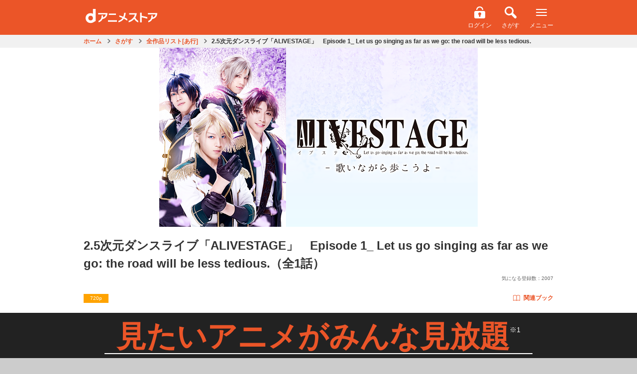

--- FILE ---
content_type: text/html;charset=UTF-8
request_url: https://animestore.docomo.ne.jp/animestore/ci_pc?workId=24173
body_size: 15837
content:

<!DOCTYPE html>
<html lang=ja>
<head prefix="og: http://ogp.me/ns# fb: http://ogp.me/ns/fb# article: http://ogp.me/ns/article#">
<title>
2.5次元ダンスライブ「ALIVESTAGE」　Episode 1_ Let us go singing as far as we go: the road will be less tedious. | アニメ動画見放題 | dアニメストア
</title>
<meta http-equiv=Content-Type content="text/html; charset=UTF-8"/>
<meta name=Description content="――とある春の日。優しい日差しに誘われて散歩をしていた衛は、中学時代の同級生と出会った。彼は、衛の遠い親戚だという人を連れていて&hellip;&hellip;。ねぇ、コウくん？　いつか『Growth』の公式ＨＰとかが出来たらさ。この文、こっそり入れても良いかな？　俺のお守りみたいな言葉なんだ。"/>
<meta name=Keywords content="2.5次元ダンスライブ「ALIVESTAGE」　Episode 1_ Let us go singing as far as we go: the road will be less tedious.,イブステ"/>
<meta property=fb:app_id content=572753242815579 />
<meta property=og:type content=article />
<meta property=og:locale content=ja_JP />
<meta property=og:site_name content="dアニメストア | 見たいアニメがみんな見放題 | アニメグッズ多数のオンラインショッピングサイト "/>
<meta property=og:title content="2.5次元ダンスライブ「ALIVESTAGE」　Episode 1_ Let us go singing as far as we go: the road will be less tedious.（全1話）"/>
<meta property=og:description content="――とある春の日。優しい日差しに誘われて散歩をしていた衛は、中学時代の同級生と出会った。彼は、衛の遠い親戚だという人を連れていて&hellip;&hellip;。ねぇ、コウくん？　いつか『Growth』の公式ＨＰとかが出来たらさ。この文、こっそり入れても良いかな？　俺のお守りみたいな言葉なんだ。"/>
<meta property=og:url content="https://animestore.docomo.ne.jp/animestore/ci_pc?workId=24173"/>
<meta property=og:image content="https://cs1.animestore.docomo.ne.jp/anime/2/41/73/IWqxAQ/24173_1_d2.jpg?1597826937000"/>
<meta property=al:android:package content=com.nttdocomo.android.danimeapp />
<meta property=al:android:app_name content="dアニメストア-無料でおためし"/>
<meta property=al:ios:app_store_id content=728214964 />
<meta property=al:ios:app_name content="dアニメストア"/>
<meta property=al:android:url content="danimestore://openWebView?url=https%3A%2F%2Fanimestore.docomo.ne.jp%2Fanimestore%2Fci%3FworkId%3D24173%26utm_source%3DFacebook%26utm_medium%3DSocial%26utm_campaign%3DAppLinks"/>
<meta property=al:ios:url content="jp.co.nttdocomo.animestore.launchplayer://openWebView?url=https%3A%2F%2Fanimestore.docomo.ne.jp%2Fanimestore%2Fci%3FworkId%3D24173%26utm_source%3DFacebook%26utm_medium%3DSocial%26utm_campaign%3DAppLinks"/>
<meta property=al:web:url content="https://animestore.docomo.ne.jp/animestore/ci?workId=24173"/>
<link rel=canonical href="https://animestore.docomo.ne.jp/animestore/ci_pc?workId=24173"/>
<link rel=alternate media="only screen and (max-width: 640px)" href="https://animestore.docomo.ne.jp/animestore/ci?workId=24173"/>
<link rel=alternate href="android-app://com.nttdocomo.android.danimeapp/danimestore/openWebView?url=https%3A%2F%2Fanimestore.docomo.ne.jp%2Fanimestore%2Fci%3FworkId%3D24173%26ref%3DAppIndexing"/>
<link rel=alternate href="ios-app://728214964/jp.co.nttdocomo.animestore.launchplayer/openWebView?url=https%3A%2F%2Fanimestore.docomo.ne.jp%2Fanimestore%2Fci%3FworkId%3D24173%26ref%3DAppIndexing"/>
<meta name=viewport content="width=device-width, initial-scale=1.0, minimum-scale=1.0, maximum-scale=1.0, user-scalable=no"/>
<meta name=format-detection content="telephone=no"/>
<meta name=apple-mobile-web-app-capable content=yes />
<meta name=apple-mobile-web-app-status-bar-style content=default />
<meta name=twitter:site content="@docomo_anime"/>
<meta name=twitter:card content=summary_large_image />
<link rel=start href="https://animestore.docomo.ne.jp/" title="dアニメストア"/>
<link rel=apple-touch-icon href="/icon.png"/>
<link rel="shortcut icon" href="/favicon.ico"/>
<link rel=icon type="image/png" href="/icon.png"/>
<link rel=stylesheet href="/css/cms/common.css?v=20251031153549">
<link rel=stylesheet href="/css/cms/bundle_for_compatibility.css?v=20251021140007">
<script src="/js/cms/jquery-3.5.1.min.js?v=20201104142000"></script>
<script src="/js/cms/jquery-migrate-3.0.1.min.js?v=20190523090929"></script>
<script src="/js/cms/common.js?v=20251218095110"></script>
<script src="/js/cms/book.js?v=20260108170007"></script>
<script src="/js/cms/kisekae_common.js?v=20220421045333"></script>
<link rel=stylesheet href="/css/cms/item.css?v=20240820142200">
<link rel=stylesheet href="/css/cms/swiper.css?v=20160309170500">
<script src="/js/cms/swiper.custom.min.js?v=20150917143534"></script>
<script src="/js/cms/modal-player.js?v=20251112181100"></script>
<script src="/js/cms/modal-addmylist.js?v=20231215144600"></script>
<script src="/js/cms/item.js?v=20250317140006"></script>
<script src="/js/PlayMovie.js?v=20251003175130"></script>
<script src="script/pc/contentIndex_pc.js?v=20260113145520" charset=UTF-8></script>
<link rel=stylesheet href="/css/cms/goods_expansion_blocks.css?v=20221129133001">
<link rel=stylesheet href="/css/cms/sprite_ec.css?v=20200901025622">
<script src="/js/cms/goods_common_API.js?v=20240124141305"></script>
<script src="/js/cms/goods_works.js?v=20211025112500"></script>
<link rel=stylesheet href="/css/cms/ichioshi_common.css?v=20230601000003">
<link rel=stylesheet href="/css/cms/ichioshi_item.css?v=20210927223531">
<script>window.COMMON.ec_title_id = "ECT0004320";</script>
<script>
        var workIdList = [];
        
        workIdList.push("BKT00016746");
        
        workIdList.push("BKT00016748");
        
        window.COMMON.related_book_work_id_list = workIdList;
    </script>
<script>
function contentPlayWrapper(partId) {
    if (window.COMMON && typeof window.COMMON.pushDataLayerDirectPlay === "function") {
        // common.jsで定義されている、ログ送信が失敗しても動画再生は行う(呼び出し元で実装)
        window.COMMON.pushDataLayerDirectPlay(partId);
    }
    contentPlay(partId);
}
</script>
<script src="/js/cms/la_recommend.js?v=20260108090000"></script>
<style>.async-hide { opacity: 0 !important} </style><link rel=stylesheet href="/css/cms/lp2024.css"></head>
<body>
<noscript><iframe src="//www.googletagmanager.com/ns.html?id=GTM-NGVNXS" height=0 width=0 style="display:none;visibility:hidden"></iframe></noscript>
<script>(function(w,d,s,l,i){w[l]=w[l]||[];w[l].push({'gtm.start':
new Date().getTime(),event:'gtm.js'});var f=d.getElementsByTagName(s)[0],
j=d.createElement(s),dl=l!='dataLayer'?'&l='+l:'';j.async=true;j.src=
'//www.googletagmanager.com/gtm.js?id='+i+dl;f.parentNode.insertBefore(j,f);
})(window,document,'script','dataLayer','GTM-NGVNXS');</script>
<script>(function(a,s,y,n,c,h,i,d,e){s.className+=' '+y;h.start=1*new Date;
h.end=i=function(){s.className=s.className.replace(RegExp(' ?'+y),'')};
(a[n]=a[n]||[]).hide=h;setTimeout(function(){i();h.end=null},c);h.timeout=c;
})(window,document.documentElement,'async-hide','dataLayer',4000,
{'GTM-NGVNXS':true});</script>
<div class=pageWrapper>
<header>
<div class=ichioshi_headerWrapper>
<div class=ichioshi_header>
<div class=logo>
<a href="https://www.dcm-b.jp/cs/top.html">スゴ得コンテンツ</a>
</div>
<div class=headerMenu>
<span class=ichioshi_status>エンタメ<br>いちおし</span>
</div>
</div>
</div>
<div class="common-p-header js-header">
<div class=common-p-header__wrapper>
<div class=common-p-header__logoContainer>
<a href="/animestore/" class=common-p-header__logo></a>
</div>
<div class=common-p-header__menuContainer>
<div class="common-p-header__accountInfo isHidden js-accountInfo">
<div class="common-c-userBalance isMaxWidth isBold js-dPointAmountContainer">
<i class="common-c-userBalance__icon isDPoint isSmall"></i>
<span class="common-c-userBalance__amount js-dPointAmount"></span>
<span class="common-c-userBalance__unit isNotChangingSP isGray">P</span>
</div>
</div>
<ul class=common-p-header__menu>
<li class="common-u-hidden js-loggedIn">
<a href=mp_viw class="common-c-iconButton isVertical">
<i class="common-c-iconButton__icon isMyPage"></i>
<span class="common-c-iconButton__text isWhite isHasMarginTop">マイページ</span>
</a>
</li>
<li class="common-u-hidden js-loggedOut">
<a href=login class="common-c-iconButton isVertical">
<i class="common-c-iconButton__icon isLogin"></i>
<span class="common-c-iconButton__text isWhite isHasMarginTop">ログイン</span>
</a>
</li>
<li>
<a href="CF/search_index" class="common-c-iconButton isVertical">
<i class="common-c-iconButton__icon isSearch"></i>
<span class="common-c-iconButton__text isWhite isHasMarginTop">さがす</span>
</a>
</li>
<li>
<div class="common-c-iconButton isVertical js-menuButton">
<i class="common-c-iconButton__icon isMenu"></i>
<span class="common-c-iconButton__text isWhite isHasMarginTop">メニュー</span>
</div>
</li>
</ul>
</div>
</div>
<div class="common-p-header__overlayMenuWrapper js-overlayMenuWrapper">
<div class="common-p-header__overlayMenu js-overlayMenu">
<div class=common-p-header__overlayMenuHeader>
<div class=common-p-header__overlayMenuHeaderLeft>
<i class="common-p-header__overlayIcon isDocomo"></i>
<span>アカウント</span>
</div>
<div class=common-p-header__overlayMenuHeaderRight>
<span class="common-u-hidden js-dAccount"></span>
<a href=login class="common-p-header__loginButton isHidden common-c-button isRed js-loggedOut">ログイン</a>
</div>
</div>
<a href=mpb_coin class="common-p-header__overlayButton isBalance isHidden common-c-button isTextWithArrow isWhite isShadow js-iosAndroidDevice">
<div class=common-p-header__balanceContainer>
<div class="common-p-header__overlayBalance common-c-userBalance isMaxWidth isBold">
<i class="common-c-userBalance__icon isDPoint isSmall"></i>
<span class="common-c-userBalance__amount isFloatLeft js-dPointAmount"></span>
<span class="common-c-userBalance__unit isNotChangingSP isGray">P</span>
</div>
<div class="common-p-header__overlayBalance common-c-userBalance isMaxWidth isBold">
<i class="common-c-userBalance__icon isCoin isSmall"></i>
<span class="common-c-userBalance__amount isFloatLeft js-coinAmount"></span>
</div>
</div>
<i class="common-c-button__icon isRightArrow"></i>
</a>
<a href=mpb_coin class="common-p-header__overlayButton isHidden common-c-button isTextWithArrow isWhite isShadow js-notIosAndroidDevice">
<div class=common-p-header__balanceContainer>
<div class="common-p-header__overlayBalance common-c-userBalance isMaxWidth isBold">
<i class="common-c-userBalance__icon isDPoint isSmall"></i>
<span class="common-c-userBalance__amount isFloatLeft js-dPointAmount"></span>
<span class="common-c-userBalance__unit isNotChangingSP isGray">P</span>
</div>
</div>
<i class="common-c-button__icon isRightArrow"></i>
</a>
<a href="/registry/index.html" class="common-p-header__overlayButton isHidden isRegister common-c-button isOrange isShadow js-registerButton">
<span>新規会員登録</span>
</a>
<a href="/animestore/" class="common-p-header__overlayButton common-c-button isWhite isTextWithArrow isShadow">
<span>アニメ</span>
<i class="common-c-button__icon isRightArrow"></i>
</a>
<div class="common-p-header__overlayButton isTwoRow">
<a href="book/tp" class="common-c-button isTextWithArrow">
<span>ブック</span>
<i class="common-c-button__icon isRightArrow"></i>
</a>
<a href="book/CF/lib" class="common-c-button isLibrary isMenu isShadow">
<i class="common-c-button__icon isLibrary"></i>
<span>ライブラリ</span>
<i class="common-c-button__icon isRightArrow"></i>
</a>
</div>
<a href="ec/tp" class="common-p-header__overlayButton common-c-button isWhite isTextWithArrow isShadow">
<span>グッズ</span>
<i class="common-c-button__icon isRightArrow"></i>
</a>
<a href="CN/CN00000001" class="common-p-header__overlayButton common-c-button isWhite isTextWithArrow isShadow">
<span>dアニメストアのお知らせ</span>
<i class="common-c-button__icon isRightArrow"></i>
</a>
<a href="#BOOK_DUMMYURL" class="common-p-header__overlayButton isHidden common-c-button isYellow isBrownText isShadow js-iosAndroidDevice">
<span>アプリダウンロード</span>
</a>
<a href="CF/howto" class="common-p-header__overlayButton common-c-button isGray isShadow">
<span>dアニメストアの使い方</span>
</a>
<a href="CF/faq" class="common-p-header__overlayButton common-c-button isGray isShadow">
<span>よくある質問／お問い合わせ</span>
</a>
<a href=req class="common-p-header__overlayButton common-c-button isGray isShadow">
<span>リクエスト</span>
</a>
<a href=campaign_hst_pc class="common-p-header__overlayButton common-c-button isGray isShadow">
<span>キャンペーン一覧</span>
</a>
<a href="CF/user_setting" class="common-p-header__overlayButton common-c-button isGray isShadow">
<span>ユーザー設定</span>
</a>
<a href=logout class="common-p-header__overlayButton isHidden common-c-button isGray isShadow js-loggedIn">
<span>dアカウント　ログアウト</span>
</a>
<a href="" class="common-p-header__overlayButton isHidden common-c-button isGray isShadow js-otherAccountLoginButton">
<span>別のdアカウントでログイン</span>
</a>
</div>
</div>
</div>
<div class="common-l-overlay js-overlay"></div>
</header>
<div data-component=itemPage>
<header class=pageHeaderSub>
<div class="breadcrumbPC onlyPc">
<ul itemscope itemtype="https://schema.org/BreadcrumbList">
<li id=breadCrumb_a itemprop=itemListElement itemscope itemtype="https://schema.org/ListItem">
<a href="https://animestore.docomo.ne.jp/" itemprop=item>
<span itemprop=name>ホーム</span>
</a>
<meta itemprop=position content=1 />
</li>
<li id=breadCrumb_b itemprop=itemListElement itemscope itemtype="https://schema.org/ListItem">
<a href="https://animestore.docomo.ne.jp/animestore/CF/search_index" itemprop=item>
<span itemprop=name>さがす</span>
</a>
<meta itemprop=position content=2 />
</li>
<li id=breadCrumb_c itemprop=itemListElement itemscope itemtype="https://schema.org/ListItem">
<a href="https://animestore.docomo.ne.jp/animestore/c_all_pc?initialCollectionKey=1" itemprop=item>
<span itemprop=name>全作品リスト[あ行]</span>
</a>
<meta itemprop=position content=3 />
</li>
<li id=breadCrumb_d itemprop=itemListElement itemscope itemtype="https://schema.org/ListItem" class=current>
<a href="https://animestore.docomo.ne.jp/animestore/ci_pc?workId=24173" itemprop=item>
<span itemprop=name>2.5次元ダンスライブ「ALIVESTAGE」　Episode 1_ Let us go singing as far as we go: the road will be less tedious.</span>
</a>
<meta itemprop=position content=4 />
</li>
</ul>
</div>
</header>
<div class=productWrapper>
<div class="productWrapperIn clearfix">
<div class="isMultipleImg keyVisual">
<div class=imgWrap16x9><img class=lazyload src="https://cs1.animestore.docomo.ne.jp/anime_kv/misc/img_lazySpace.gif" data-src="https://cs1.animestore.docomo.ne.jp/anime/2/41/73/IWqxAQ/24173_1_1.png?1597826937000" width=640 height=360 alt="2.5次元ダンスライブ「ALIVESTAGE」　Episode 1_ Let us go singing as far as we go: the road will be less tedious._1"></div>
</div>
<div class=information>
<div class=titleWrap>
<h1>2.5次元ダンスライブ「ALIVESTAGE」　Episode 1_ Let us go singing as far as we go: the road will be less tedious.<span>（全1話）</span></h1>
<div class=titleInformationWrap>
<ul class="optionIconContainer clearfix">
<li class=optionText>720p</li>
</ul>
<div class=countContainer>
<div class=watchRankingCount><a class=watchRankingCount__text></a>
<script>
(function(){
    if(!window.das_ci_BF00000171_scheduled){
        document.addEventListener("DOMContentLoaded",function(){
            const ranking_json = "/js/cms/ranking_work.json";
            const format = "視聴数（<genre>）：<rank>位";
            const workid = (new URL(document.location)).searchParams.get("workId");
            const json_key = 'rank_'+workid;
            const link_target="/animestore/CR/CR00000013";
            const xhr = new XMLHttpRequest();
            xhr.onreadystatechange = function() {
                if (this.readyState == 4 && this.status == 200) {
                    const rankdata = JSON.parse(xhr.responseText);
                    if(rankdata.hasOwnProperty(json_key)){
                        var data = rankdata[json_key];
                        var elems = document.querySelectorAll(".watchRankingCount__text");
                        for(let i=0;i<elems.length;i++){
                            var elem = elems[i];
                            elem.innerText = format.replace("<rank>",data.rank).replace("<genre>",data.genreTitle.replace("すべて","総合"));
                            elem.href=link_target;
                        }
                    }
                }
            };
            let dt = new Date();
            let param = "?dt="+dt.getFullYear()+("000"+(dt.getMonth()+1)).substr(-2)+("000"+dt.getDate()).substr(-2);
            xhr.open("GET", ranking_json+param, true);
            xhr.send();
        });
    }
    window.das_ci_BF00000171_scheduled=true;
})();
</script></div>
<div class=favoriteCount>気になる登録数：<span>2007</span></div>
</div>
</div>
<div class="itemRelatedContainer isSpLayout">
<div class=itemRelatedContainer__item>
<span class="c-campaignBubble isTop isHidden js-relatedButtonCampaign"></span>
<a href="#bookRelatedSection" class=relatedButton><i class="relatedButton__icon isBook"></i>関連ブック</a>
</div>
</div>
<div class="actionArea clearfix">
<div class="countContainer onlyPcLayout">
<div class=watchRankingCount><a class=watchRankingCount__text></a>
<script>
(function(){
    if(!window.das_ci_BF00000171_scheduled){
        document.addEventListener("DOMContentLoaded",function(){
            const ranking_json = "/js/cms/ranking_work.json";
            const format = "視聴数（<genre>）：<rank>位";
            const workid = (new URL(document.location)).searchParams.get("workId");
            const json_key = 'rank_'+workid;
            const link_target="/animestore/CR/CR00000013";
            const xhr = new XMLHttpRequest();
            xhr.onreadystatechange = function() {
                if (this.readyState == 4 && this.status == 200) {
                    const rankdata = JSON.parse(xhr.responseText);
                    if(rankdata.hasOwnProperty(json_key)){
                        var data = rankdata[json_key];
                        var elems = document.querySelectorAll(".watchRankingCount__text");
                        for(let i=0;i<elems.length;i++){
                            var elem = elems[i];
                            elem.innerText = format.replace("<rank>",data.rank).replace("<genre>",data.genreTitle.replace("すべて","総合"));
                            elem.href=link_target;
                        }
                    }
                }
            };
            let dt = new Date();
            let param = "?dt="+dt.getFullYear()+("000"+(dt.getMonth()+1)).substr(-2)+("000"+dt.getDate()).substr(-2);
            xhr.open("GET", ranking_json+param, true);
            xhr.send();
        });
    }
    window.das_ci_BF00000171_scheduled=true;
})();
</script></div>
<div class=favoriteCount>気になる登録数：<span>2007</span></div>
</div>
</div>
</div>
</div>
<div class="itemRelatedContainer isPcLayout">
<ul class="optionIconContainer clearfix">
<li class=optionText>720p</li>
</ul>
<div class=itemRelatedContainer__item>
<span class="c-campaignBubble isRight isHidden js-relatedButtonCampaign"></span>
<a href="#bookRelatedSection" class=relatedButton><i class="relatedButton__icon isBook"></i>関連ブック</a>
</div>
</div>
</div>
</div>
<div class=main-Area>
<main class=main-Area>
<div class=basic-Wrap_04>
<section class="mainVisual-Area basic-Area">
<div class="mainVisual-Txt clearfix" style="display: block;">
<div class=mainVisual-Txtsub>
<h2 class=mainVisual-Ttl><span>見たいアニメが<br class=onlySpLayout>みんな見放題</span><small style="vertical-align: text-top;">※1</small></h2>
<p class=mainVisual-Lead style="line-height: 1.2;">月額<em>550</em>円<small style="vertical-align: top;">※2,3</small>(税込) ～<span class="hide_SP line">｜</span><br class=hide_PC><em>7,200</em>作品以上<em>配信中</em></p>
<ul class=komeList>
<li>1 一部個別課金あり</li>
<li>2 2026年2月1日より月額660円(税込)に改定いたします。</li>
<li>3 <span class=onlyBrowser>App Store/Google Play</span><span class=onlyIosAppli>App Store</span><span class=onlyAndroidAppli>Google Play</span>でのご契約は月額650円(税込)です。<br>
<span class=notAndroidAppli>App Storeでのご契約は2026年2月1日より月額760円（税込）に改定いたします。</span><br class=notAndroidAppli>
<span class=notIosAppli>Google Playでのご契約は2026年2月10日より月額760円（税込）に改定いたします。</span><br class=notIosAppli>
<span class=notIosAppli>なお、Google Playにて2026年1月7日以降にご契約の場合は最初の課金日より改定後のご利用料金となります。</span><br class=notIosAppli>
詳細は<a href="https://www.docomo.ne.jp/info/news_release/2025/11/19_00.html" onclick="window.openExternalLinks(this.href);return false;">コチラ</a>。<br></li>
</ul>
</div>
</div>
</section>
</div>
</main>
<div class="mainBtn-Area basic-Space_01 notIosAppli notAndroidAppli">
<p class="about mainBtn-Txt">＼本日入ると最大<em><strong class=month></strong>月<strong class=day></strong>日</em>まで無料／</p>
<div class=mainBtn-Block><a href="https://service.smt.docomo.ne.jp/procedure2/C0484-K/ifauth/common/register?serviceCode=C0484&eventCode=DOCOMODANIMESTOREEVENTCODEZ00005&flow=flow"><span class="fs-Small fc-Yellow">ドコモのケータイ以外もOK</span><br>はじめての方は初月無料でおためし<p class=mainBtn-Comments>※アプリから入会いただく場合は入会日から14日間無料</p></a></div>
</div>
<div class=basic-Wrap_01>
<ul class="anchor-Area anchor-Area2 basic-Area">
<li class=anchor-Btn><a href="#lineup-Area">アニメもブックも<br class=SPhide>楽しめる！</a></li>
<li class=anchor-Btn><a href="#commitment-Area">こだわりの機能／<br class=SPhide>お得なサービス</a></li>
<li class=anchor-Btn><a href="#question-Area">よくある<br class=hide_PC>質問</a></li>
</ul>
</div>
</div>
<div class="contentsWrapper itemIndex slider">
<div class=accordionWrapper>
<p class=copy></p>
<div class="outlineWrapper nonmemberOutline">
<section>
<h2 class=btnOutlineAccordion><a href="javascript:void(0);" class=clearfix>あらすじ ／ ジャンル<span><i class="icon iconCircleArrowOrangeDown"></i></span></a></h2>
<div class=outlineContainer>
<p>
――とある春の日。優しい日差しに誘われて散歩をしていた衛は、中学時代の同級生と出会った。彼は、衛の遠い親戚だという人を連れていて&hellip;&hellip;。ねぇ、コウくん？　いつか『Growth』の公式ＨＰとかが出来たらさ。この文、こっそり入れても良いかな？　俺のお守りみたいな言葉なんだ。
</p>
<div class=footerLink><a href="gen?genreCd=25">2.5次元舞台</a></div>
<div class="relatedArea onlySpLayout">
<h3>シリーズ／関連のアニメ作品</h3>
<div class="itemWrapper clearfix">
<div class="itemModule list">
<section>
<div class=itemModuleIn>
<div class=thumbnailContainer>
<a href="https://animestore.docomo.ne.jp/animestore/ci_pc?workId=20997">
<div class=imgWrap16x9>
<img class=lazyload src="https://cs1.animestore.docomo.ne.jp/anime_kv/misc/img_lazySpace.gif" data-src="https://cs1.animestore.docomo.ne.jp/anime/2/09/97/9taAVg/20997_1_6.png?1551262951000" width=640 height=360 alt="ツキウタ。 THE ANIMATION_6">
</div>
</a>
</div>
<a href="https://animestore.docomo.ne.jp/animestore/ci_pc?workId=20997">
<div class=textContainerIn>
<h3 class=line2>ツキウタ。 THE ANIMATION</h3>
</div>
</a>
</div>
</section>
</div>
<div class="itemModule list">
<section>
<div class=itemModuleIn>
<div class=thumbnailContainer>
<a href="https://animestore.docomo.ne.jp/animestore/ci_pc?workId=21009">
<div class=imgWrap16x9>
<img class=lazyload src="https://cs1.animestore.docomo.ne.jp/anime_kv/misc/img_lazySpace.gif" data-src="https://cs1.animestore.docomo.ne.jp/anime/2/10/09/AAbwVQ/21009_1_6.png?1551269966000" width=640 height=360 alt="「ツキウタ。THE ANIMATION」dアニメストア特別映像特典_6">
</div>
</a>
</div>
<a href="https://animestore.docomo.ne.jp/animestore/ci_pc?workId=21009">
<div class=textContainerIn>
<h3 class=line2>「ツキウタ。THE ANIMATION」dアニ&hellip;</h3>
</div>
</a>
</div>
</section>
</div>
<div class="itemModule list">
<section>
<div class=itemModuleIn>
<div class=thumbnailContainer>
<a href="https://animestore.docomo.ne.jp/animestore/ci_pc?workId=24293">
<div class=imgWrap16x9>
<img class=lazyload src="https://cs1.animestore.docomo.ne.jp/anime_kv/misc/img_lazySpace.gif" data-src="https://cs1.animestore.docomo.ne.jp/anime/2/42/93/_1cmLg/24293_1_6.png?1600857360000" width=640 height=360 alt="ツキウタ。 THE ANIMATION 2_6">
</div>
</a>
</div>
<a href="https://animestore.docomo.ne.jp/animestore/ci_pc?workId=24293">
<div class=textContainerIn>
<h3 class=line2>ツキウタ。 THE ANIMATION 2</h3>
</div>
</a>
</div>
</section>
</div>
<div class="itemModule list">
<section>
<div class=itemModuleIn>
<div class=thumbnailContainer>
<a href="https://animestore.docomo.ne.jp/animestore/ci_pc?workId=21201">
<div class=imgWrap16x9>
<img class=lazyload src="https://cs1.animestore.docomo.ne.jp/anime_kv/misc/img_lazySpace.gif" data-src="https://cs1.animestore.docomo.ne.jp/anime/2/12/01/6vrAqA/21201_1_6.png?1551270782000" width=640 height=360 alt="ツキウタ。DRAMAシリーズ_6">
</div>
</a>
</div>
<a href="https://animestore.docomo.ne.jp/animestore/ci_pc?workId=21201">
<div class=textContainerIn>
<h3 class=line2>ツキウタ。DRAMAシリーズ</h3>
</div>
</a>
</div>
</section>
</div>
<div class="itemModule list">
<section>
<div class=itemModuleIn>
<div class=thumbnailContainer>
<a href="https://animestore.docomo.ne.jp/animestore/ci_pc?workId=21008">
<div class=imgWrap16x9>
<img class=lazyload src="https://cs1.animestore.docomo.ne.jp/anime_kv/misc/img_lazySpace.gif" data-src="https://cs1.animestore.docomo.ne.jp/anime/2/10/08/w-P9Gg/21008_1_6.png?1551260938000" width=640 height=360 alt="犬小屋ちゃんねる_6">
</div>
</a>
</div>
<a href="https://animestore.docomo.ne.jp/animestore/ci_pc?workId=21008">
<div class=textContainerIn>
<h3 class=line2>犬小屋ちゃんねる</h3>
</div>
</a>
</div>
</section>
</div>
<div class="itemModule list">
<section>
<div class=itemModuleIn>
<div class=thumbnailContainer>
<a href="https://animestore.docomo.ne.jp/animestore/ci_pc?workId=21743">
<div class=imgWrap16x9>
<img class=lazyload src="https://cs1.animestore.docomo.ne.jp/anime_kv/misc/img_lazySpace.gif" data-src="https://cs1.animestore.docomo.ne.jp/anime/2/17/43/e9Ib9g/21743_1_6.png?1551347672000" width=640 height=360 alt="2.5次元ダンスライブ「ツキウタ。」ステージ 第一幕 ver.WHITE（2016年4月公演）_6">
</div>
</a>
</div>
<a href="https://animestore.docomo.ne.jp/animestore/ci_pc?workId=21743">
<div class=textContainerIn>
<h3 class=line2>2.5次元ダンスライブ「ツキウタ。」ステージ &hellip;</h3>
</div>
</a>
</div>
</section>
</div>
<div class="itemModule list">
<section>
<div class=itemModuleIn>
<div class=thumbnailContainer>
<a href="https://animestore.docomo.ne.jp/animestore/ci_pc?workId=21774">
<div class=imgWrap16x9>
<img class=lazyload src="https://cs1.animestore.docomo.ne.jp/anime_kv/misc/img_lazySpace.gif" data-src="https://cs1.animestore.docomo.ne.jp/anime/2/17/74/lN72VA/21774_1_6.png?1551350502000" width=640 height=360 alt="2.5次元ダンスライブ「ツキウタ。」ステージ 第一幕 ver.BLACK（2016年4月公演）_6">
</div>
</a>
</div>
<a href="https://animestore.docomo.ne.jp/animestore/ci_pc?workId=21774">
<div class=textContainerIn>
<h3 class=line2>2.5次元ダンスライブ「ツキウタ。」ステージ &hellip;</h3>
</div>
</a>
</div>
</section>
</div>
<div class="itemModule list">
<section>
<div class=itemModuleIn>
<div class=thumbnailContainer>
<a href="https://animestore.docomo.ne.jp/animestore/ci_pc?workId=24163">
<div class=imgWrap16x9>
<img class=lazyload src="https://cs1.animestore.docomo.ne.jp/anime_kv/misc/img_lazySpace.gif" data-src="https://cs1.animestore.docomo.ne.jp/anime/2/41/63/v7rcMQ/24163_1_6.png?1597826833000" width=640 height=360 alt="2.5次元ダンスライブ「ツキウタ。」ステージ 第二幕 ～月歌奇譚「夢見草」～桜の章_6">
</div>
</a>
</div>
<a href="https://animestore.docomo.ne.jp/animestore/ci_pc?workId=24163">
<div class=textContainerIn>
<h3 class=line2>2.5次元ダンスライブ「ツキウタ。」ステージ &hellip;</h3>
</div>
</a>
</div>
</section>
</div>
<div class="itemModule list">
<section>
<div class=itemModuleIn>
<div class=thumbnailContainer>
<a href="https://animestore.docomo.ne.jp/animestore/ci_pc?workId=24164">
<div class=imgWrap16x9>
<img class=lazyload src="https://cs1.animestore.docomo.ne.jp/anime_kv/misc/img_lazySpace.gif" data-src="https://cs1.animestore.docomo.ne.jp/anime/2/41/64/fcwoSQ/24164_1_6.png?1597826177000" width=640 height=360 alt="2.5次元ダンスライブ「ツキウタ。」ステージ 第二幕 ～月歌奇譚「夢見草」～月の章_6">
</div>
</a>
</div>
<a href="https://animestore.docomo.ne.jp/animestore/ci_pc?workId=24164">
<div class=textContainerIn>
<h3 class=line2>2.5次元ダンスライブ「ツキウタ。」ステージ &hellip;</h3>
</div>
</a>
</div>
</section>
</div>
<div class="itemModule list">
<section>
<div class=itemModuleIn>
<div class=thumbnailContainer>
<a href="https://animestore.docomo.ne.jp/animestore/ci_pc?workId=24165">
<div class=imgWrap16x9>
<img class=lazyload src="https://cs1.animestore.docomo.ne.jp/anime_kv/misc/img_lazySpace.gif" data-src="https://cs1.animestore.docomo.ne.jp/anime/2/41/65/Z5DcvA/24165_1_6.png?1597826791000" width=640 height=360 alt="2.5次元ダンスライブ『ツキウタ。』ステージ TRI!『SCHOOL REVOLUTION!』ver.WHITE_6">
</div>
</a>
</div>
<a href="https://animestore.docomo.ne.jp/animestore/ci_pc?workId=24165">
<div class=textContainerIn>
<h3 class=line2>2.5次元ダンスライブ『ツキウタ。』ステージ &hellip;</h3>
</div>
</a>
</div>
</section>
</div>
<div class="itemModule list">
<section>
<div class=itemModuleIn>
<div class=thumbnailContainer>
<a href="https://animestore.docomo.ne.jp/animestore/ci_pc?workId=24166">
<div class=imgWrap16x9>
<img class=lazyload src="https://cs1.animestore.docomo.ne.jp/anime_kv/misc/img_lazySpace.gif" data-src="https://cs1.animestore.docomo.ne.jp/anime/2/41/66/FujWjw/24166_1_6.png?1597826449000" width=640 height=360 alt="2.5次元ダンスライブ『ツキウタ。』ステージ TRI!『SCHOOL REVOLUTION!』ver.BLACK_6">
</div>
</a>
</div>
<a href="https://animestore.docomo.ne.jp/animestore/ci_pc?workId=24166">
<div class=textContainerIn>
<h3 class=line2>2.5次元ダンスライブ『ツキウタ。』ステージ &hellip;</h3>
</div>
</a>
</div>
</section>
</div>
<div class="itemModule list">
<section>
<div class=itemModuleIn>
<div class=thumbnailContainer>
<a href="https://animestore.docomo.ne.jp/animestore/ci_pc?workId=24897">
<div class=imgWrap16x9>
<img class=lazyload src="https://cs1.animestore.docomo.ne.jp/anime_kv/misc/img_lazySpace.gif" data-src="https://cs1.animestore.docomo.ne.jp/anime/2/48/97/CrdZVA/24897_1_6.png?1627281036000" width=640 height=360 alt="2.5次元ダンスライブ「ツキウタ。」ステージ 第4幕『Lunatic Party』_6">
</div>
</a>
</div>
<a href="https://animestore.docomo.ne.jp/animestore/ci_pc?workId=24897">
<div class=textContainerIn>
<h3 class=line2>2.5次元ダンスライブ「ツキウタ。」ステージ &hellip;</h3>
</div>
</a>
</div>
</section>
</div>
<div class="itemModule list">
<section>
<div class=itemModuleIn>
<div class=thumbnailContainer>
<a href="https://animestore.docomo.ne.jp/animestore/ci_pc?workId=24898">
<div class=imgWrap16x9>
<img class=lazyload src="https://cs1.animestore.docomo.ne.jp/anime_kv/misc/img_lazySpace.gif" data-src="https://cs1.animestore.docomo.ne.jp/anime/2/48/98/mUeYwg/24898_1_6.png?1625200263000" width=640 height=360 alt="2.5次元ダンスライブ「ツキウタ。」ステージ 第5幕『Rabbits Kingdom』黒兎王国Ver._6">
</div>
</a>
</div>
<a href="https://animestore.docomo.ne.jp/animestore/ci_pc?workId=24898">
<div class=textContainerIn>
<h3 class=line2>2.5次元ダンスライブ「ツキウタ。」ステージ &hellip;</h3>
</div>
</a>
</div>
</section>
</div>
<div class="itemModule list">
<section>
<div class=itemModuleIn>
<div class=thumbnailContainer>
<a href="https://animestore.docomo.ne.jp/animestore/ci_pc?workId=24899">
<div class=imgWrap16x9>
<img class=lazyload src="https://cs1.animestore.docomo.ne.jp/anime_kv/misc/img_lazySpace.gif" data-src="https://cs1.animestore.docomo.ne.jp/anime/2/48/99/bKq1qA/24899_1_6.png?1625200236000" width=640 height=360 alt="2.5次元ダンスライブ「ツキウタ。」ステージ 第5幕『Rabbits Kingdom』白兎王国Ver._6">
</div>
</a>
</div>
<a href="https://animestore.docomo.ne.jp/animestore/ci_pc?workId=24899">
<div class=textContainerIn>
<h3 class=line2>2.5次元ダンスライブ「ツキウタ。」ステージ &hellip;</h3>
</div>
</a>
</div>
</section>
</div>
<div class="itemModule list">
<section>
<div class=itemModuleIn>
<div class=thumbnailContainer>
<a href="https://animestore.docomo.ne.jp/animestore/ci_pc?workId=24900">
<div class=imgWrap16x9>
<img class=lazyload src="https://cs1.animestore.docomo.ne.jp/anime_kv/misc/img_lazySpace.gif" data-src="https://cs1.animestore.docomo.ne.jp/anime/2/49/00/1NkUfg/24900_1_6.png?1625200206000" width=640 height=360 alt="2.5次元ダンスライブ「ツキウタ。」ステージ 第六幕『紅縁-黒の章-』_6">
</div>
</a>
</div>
<a href="https://animestore.docomo.ne.jp/animestore/ci_pc?workId=24900">
<div class=textContainerIn>
<h3 class=line2>2.5次元ダンスライブ「ツキウタ。」ステージ &hellip;</h3>
</div>
</a>
</div>
</section>
</div>
<div class="itemModule list">
<section>
<div class=itemModuleIn>
<div class=thumbnailContainer>
<a href="https://animestore.docomo.ne.jp/animestore/ci_pc?workId=24901">
<div class=imgWrap16x9>
<img class=lazyload src="https://cs1.animestore.docomo.ne.jp/anime_kv/misc/img_lazySpace.gif" data-src="https://cs1.animestore.docomo.ne.jp/anime/2/49/01/xx3MVw/24901_1_6.png?1625200290000" width=640 height=360 alt="2.5次元ダンスライブ「ツキウタ。」ステージ 第六幕『紅縁-赤の章-』_6">
</div>
</a>
</div>
<a href="https://animestore.docomo.ne.jp/animestore/ci_pc?workId=24901">
<div class=textContainerIn>
<h3 class=line2>2.5次元ダンスライブ「ツキウタ。」ステージ &hellip;</h3>
</div>
</a>
</div>
</section>
</div>
<div class="itemModule list">
<section>
<div class=itemModuleIn>
<div class=thumbnailContainer>
<a href="https://animestore.docomo.ne.jp/animestore/ci_pc?workId=26954">
<div class=imgWrap16x9>
<img class=lazyload src="https://cs1.animestore.docomo.ne.jp/anime_kv/misc/img_lazySpace.gif" data-src="https://cs1.animestore.docomo.ne.jp/anime/2/69/54/7-ztlw/26954_1_6.png?1709094736393" width=640 height=360 alt="2.5次元ダンスライブ「ツキウタ。」ステージ 第8幕『TSUKINO EMPIRE -Unleash your mind.-』_6">
</div>
</a>
</div>
<a href="https://animestore.docomo.ne.jp/animestore/ci_pc?workId=26954">
<div class=textContainerIn>
<h3 class=line2>2.5次元ダンスライブ「ツキウタ。」ステージ &hellip;</h3>
</div>
</a>
</div>
</section>
</div>
<div class="itemModule list">
<section>
<div class=itemModuleIn>
<div class=thumbnailContainer>
<a href="https://animestore.docomo.ne.jp/animestore/ci_pc?workId=26955">
<div class=imgWrap16x9>
<img class=lazyload src="https://cs1.animestore.docomo.ne.jp/anime_kv/misc/img_lazySpace.gif" data-src="https://cs1.animestore.docomo.ne.jp/anime/2/69/55/Jt8-Kw/26955_1_6.png?1709094665168" width=640 height=360 alt="2.5次元ダンスライブ「ツキウタ。」ステージ Girl&rsquo;s Side MEGASTA.『FIRST DREAM -あなたとみるはじめてのゆめ-』花公演_6">
</div>
</a>
</div>
<a href="https://animestore.docomo.ne.jp/animestore/ci_pc?workId=26955">
<div class=textContainerIn>
<h3 class=line2>2.5次元ダンスライブ「ツキウタ。」ステージ &hellip;</h3>
</div>
</a>
</div>
</section>
</div>
<div class="itemModule list">
<section>
<div class=itemModuleIn>
<div class=thumbnailContainer>
<a href="https://animestore.docomo.ne.jp/animestore/ci_pc?workId=26956">
<div class=imgWrap16x9>
<img class=lazyload src="https://cs1.animestore.docomo.ne.jp/anime_kv/misc/img_lazySpace.gif" data-src="https://cs1.animestore.docomo.ne.jp/anime/2/69/56/gn983A/26956_1_6.png?1709094766179" width=640 height=360 alt="2.5次元ダンスライブ「ツキウタ。」ステージ Girl&rsquo;s Side MEGASTA.『FIRST DREAM -あなたとみるはじめてのゆめ-』星公演_6">
</div>
</a>
</div>
<a href="https://animestore.docomo.ne.jp/animestore/ci_pc?workId=26956">
<div class=textContainerIn>
<h3 class=line2>2.5次元ダンスライブ「ツキウタ。」ステージ &hellip;</h3>
</div>
</a>
</div>
</section>
</div>
<div class="itemModule list">
<section>
<div class=itemModuleIn>
<div class=thumbnailContainer>
<a href="https://animestore.docomo.ne.jp/animestore/ci_pc?workId=28279">
<div class=imgWrap16x9>
<img class=lazyload src="https://cs1.animestore.docomo.ne.jp/anime_kv/misc/img_lazySpace.gif" data-src="https://cs1.animestore.docomo.ne.jp/anime/2/82/79/g7QlXw/28279_1_6.png?1757321790124" width=640 height=360 alt="2.5次元ダンスライブ「ツキウタ。」ステージ第9幕『しあわせあわせ』_6">
</div>
</a>
</div>
<a href="https://animestore.docomo.ne.jp/animestore/ci_pc?workId=28279">
<div class=textContainerIn>
<h3 class=line2>2.5次元ダンスライブ「ツキウタ。」ステージ第&hellip;</h3>
</div>
</a>
</div>
</section>
</div>
<div class="itemModule list">
<section>
<div class=itemModuleIn>
<div class=thumbnailContainer>
<a href="https://animestore.docomo.ne.jp/animestore/ci_pc?workId=28281">
<div class=imgWrap16x9>
<img class=lazyload src="https://cs1.animestore.docomo.ne.jp/anime_kv/misc/img_lazySpace.gif" data-src="https://cs1.animestore.docomo.ne.jp/anime/2/82/81/H0WuIg/28281_1_6.png?1757321708350" width=640 height=360 alt="2.5次元ダンスライブ「ツキウタ。」ステージ第10幕『月歌奇譚 太極伝奇』ver.WHITE_6">
</div>
</a>
</div>
<a href="https://animestore.docomo.ne.jp/animestore/ci_pc?workId=28281">
<div class=textContainerIn>
<h3 class=line2>2.5次元ダンスライブ「ツキウタ。」ステージ第&hellip;</h3>
</div>
</a>
</div>
</section>
</div>
<div class="itemModule list">
<section>
<div class=itemModuleIn>
<div class=thumbnailContainer>
<a href="https://animestore.docomo.ne.jp/animestore/ci_pc?workId=28280">
<div class=imgWrap16x9>
<img class=lazyload src="https://cs1.animestore.docomo.ne.jp/anime_kv/misc/img_lazySpace.gif" data-src="https://cs1.animestore.docomo.ne.jp/anime/2/82/80/keDG4w/28280_1_6.png?1757321862824" width=640 height=360 alt="2.5次元ダンスライブ「ツキウタ。」ステージ第10幕『月歌奇譚 太極伝奇』ver.BLACK_6">
</div>
</a>
</div>
<a href="https://animestore.docomo.ne.jp/animestore/ci_pc?workId=28280">
<div class=textContainerIn>
<h3 class=line2>2.5次元ダンスライブ「ツキウタ。」ステージ第&hellip;</h3>
</div>
</a>
</div>
</section>
</div>
<div class="itemModule list">
<section>
<div class=itemModuleIn>
<div class=thumbnailContainer>
<a href="https://animestore.docomo.ne.jp/animestore/ci_pc?workId=28407">
<div class=imgWrap16x9>
<img class=lazyload src="https://cs1.animestore.docomo.ne.jp/anime_kv/misc/img_lazySpace.gif" data-src="https://cs1.animestore.docomo.ne.jp/anime/2/84/07/52B6mw/28407_1_6.png?1761634943665" width=640 height=360 alt="2.5次元ダンスライブ「ツキウタ。」ステージ第11幕『月花神楽～黒と白の物語～』漆黒の章_6">
</div>
</a>
</div>
<a href="https://animestore.docomo.ne.jp/animestore/ci_pc?workId=28407">
<div class=textContainerIn>
<h3 class=line2>2.5次元ダンスライブ「ツキウタ。」ステージ第&hellip;</h3>
</div>
</a>
</div>
</section>
</div>
<div class="itemModule list">
<section>
<div class=itemModuleIn>
<div class=thumbnailContainer>
<a href="https://animestore.docomo.ne.jp/animestore/ci_pc?workId=28408">
<div class=imgWrap16x9>
<img class=lazyload src="https://cs1.animestore.docomo.ne.jp/anime_kv/misc/img_lazySpace.gif" data-src="https://cs1.animestore.docomo.ne.jp/anime/2/84/08/lVXjBw/28408_1_6.png?1761634808443" width=640 height=360 alt="2.5次元ダンスライブ「ツキウタ。」ステージ第11幕『月花神楽～黒と白の物語～』月白の章_6">
</div>
</a>
</div>
<a href="https://animestore.docomo.ne.jp/animestore/ci_pc?workId=28408">
<div class=textContainerIn>
<h3 class=line2>2.5次元ダンスライブ「ツキウタ。」ステージ第&hellip;</h3>
</div>
</a>
</div>
</section>
</div>
</div>
</div>
<div class="btnArea more onlySpLayout" style=display:none>
<a href="javascript:void(0);" class=btnMore>さらに見る<i class="icon iconCircleArrowOrangeDown"></i></a>
</div>
<div class="btnArea close">
<a href="javascript:void(0);" class=btnClose>閉じる<i class="icon iconCircleClose"></i></a>
</div>
</div>
</section>
</div>
<div class=episodeWrapper>
<section>
<h2 class=btnEpisodeAccordion><a href="javascript:void(0);" class=clearfix>エピソード（全1話）<i class="icon iconCircleArrowOrangeDown"></i></a></h2>
<div class="episodeSwiper clearfix swiper-container" style=display:block>
<div class="episodeContainer itemWrapper swiper-wrapper">
<div class=swiper-slide>
<div class="itemModule list">
<section class=clearfix>
<a id=episodePartId24173009 href="cd_pc?partId=24173009" class="clearfix ">
<div class=thumbnailContainer>
<div class=progress><span class=progressBar><span class=progressCompleted style="width: 0%;"></span></span></div>
<div class=imgWrap16x9><img class=lazyload src="https://cs1.animestore.docomo.ne.jp/anime_kv/misc/img_lazySpace.gif" data-src="https://cs1.animestore.docomo.ne.jp/anime/2/41/73/IWqxAQ/009/ozZWWw/24173009_1_2.png?1699434211725" width=288 height=162 alt="2.5次元ダンスライブ「ALIVESTAGE」　Episode 1_ Let us go singing as far as we go: the road will be less tedious._本編_2"></div>
</div>
<div class=textContainer>
<span class=line1><span class=number>本編</span></span>
<h3 class=line2><span>　</span></h3>
<ul class=optionIconContainer>
</ul>
</div>
</a>
</section>
</div>
</div>
<div class="btnArea onlySpLayout" style=display:none>
<a href="javascript:void(0);" class=btnMore>さらに見る<i class="icon iconCircleArrowOrangeDown"></i></a>
</div>
<div class="btnArea onlySpLayout">
<a href="javascript:void(0);" class=btnClose>閉じる<i class="icon iconCircleClose"></i></a>
</div>
</div>
</div>
</section>
</div>
<div class=castWrapper>
<section>
<h2 class=btnCastAccordion><a href="javascript:void(0);" class=clearfix>キャスト ／ スタッフ<span><i class="icon iconCircleArrowOrangeDown"></i></span></a></h2>
<div class=castContainer>
<p>[キャスト]<br>
出演:Growth：塩澤英真(衛藤昂輝)、石川 翔(八重樫剣介)、三谷怜央(桜庭涼太)、岩佐祐樹(藤村衛)、ZIX：五十嵐 拓人(須貝誠)、山根 理輝(菱田満)、オリジナルキャラクター：倉貫匡弘（飯島秀人）、鈴木翔音（ショーン、門脇将太）、阿部晃介（長岡博）、松木里功（尾形恭平）、中島一博（番組スタッフ）、ダンサー：落合悠介、松木里功、TAIKI、だいき
</p>
<p>[スタッフ]<br>
原作・脚本:ふじわら（ムービック)／キャラクター原案:志島とひろ／原作楽曲提供:滝沢章／演出:鄭 光誠（VACAR ENTER TAINMENT）／振付:石岡貢二郎（K-DanceNexus）／音楽:印南俊太朗／衣裳:西田さゆり／ヘアメイク:西村裕司（earch）、杉田智子、太田夢子（earch）／企画・制作:イブステEP1製作委員会（ムービック / サンライズプロモーション東京 / Planet Kids Entertainment）
</p>
<p>[製作年]<br>
2019年
</p>
<p>&copy;ivesta01</p>
<div class=btnArea>
<a href="javascript:void(0);" class=btnClose>閉じる<i class="icon iconCircleClose"></i></a>
</div>
</div>
</section>
</div>
</div>
</div>
<div class=main-Area>
<div class=basic-Wrap_02>
<section id=lineup-Area class="lineup-Area variable-Area">
<div class=widthLimit>
<h2 class="h2Ttl basic-Space_02"><span class=not-Wrap>dアニメストアなら</span><span class=not-Wrap>今期アニメがいち早く見られる！</span></h2>
<article id=lineup class="swiperSection onlyEnableJs">
<div id=fast class="contentsWrapper swiperWrapper">
<div class=contentsWrapperIn>
<section>
<div class="swiper-container swiper2x4">
<div class="itemWrapper swiper-wrapper"></div>
</div>
<div class=btnSwiperNextWrap>
<div class=btnSwiperNext></div>
</div>
<div class=btnSwiperPrevWrap>
<div class=btnSwiperPrev></div>
</div>
</section>
</div>
</div>
</article>
<h2 class="h2Ttl basic-Space_02"><span class=not-Wrap>dアニメストアなら</span><span class=not-Wrap>名作・話題作も見放題！</span></h2>
<article id=lineup class="swiperSection onlyEnableJs">
<div id=male class="contentsWrapper swiperWrapper">
<div class=contentsWrapperIn>
<section>
<div class="swiper-container swiper2x4">
<div class="itemWrapper swiper-wrapper"></div>
</div>
<div class=btnSwiperNextWrap>
<div class=btnSwiperNext></div>
</div>
<div class=btnSwiperPrevWrap>
<div class=btnSwiperPrev></div>
</div>
</section>
</div>
</div>
</article>
<h2 class="h2Ttl basic-Space_02"><span class=not-Wrap>dアニメストアなら</span><span class=not-Wrap>原作コミック＆ノベルも購入できる！</span></h2>
</div>
<article id=bookLineup class=widthUnlimit>
<div data-component=bookLpBlock></div>
</article>
</section>
</div>
<div class="basic-Wrap_03 notIosAppli notAndroidAppli">
<div class=appBtn-Area>
<div>
<p class="about appBtn-Txt">アプリからの加入もOK！</p>
<ul class=appBtn-Area_List>
<li>月額650円（税込）
<ul class=komeList>
<li>App Storeでのご契約は2026年2月1日より月額760円（税込）に改定いたします。<br>
Google Playでのご契約は2026年2月10日より月額760円（税込）に改定いたします。<br>
なお、Google Playにて2026年1月7日以降にご契約の場合は最初の課金日より改定後のご利用料金となります。</li>
</ul>
</li>
<li>はじめてなら14日無料</li>
</ul>
</div>
<div>
<ul class=installBtn-Wrap>
<li class=installBtn>
<div class="not_ios_app_only notPcBrowser"><a class=andrd_link href="https://play.google.com/store/apps/details?id=com.nttdocomo.android.danimeapp" onclick="window.openExternalLinks(this.href);return false;"><img class=lazyload style="max-width: 250px; width: 100%;" src="https://cs1.animestore.docomo.ne.jp/anime_kv/html/BF/img/lp020_googleplay_badge.png" alt="Google Play で手に入れよう"/></a></div>
<div class=onlyPcBrowser><a href="https://play.google.com/store/apps/details?id=com.nttdocomo.android.danimeapp" onclick="window.openExternalLinks(this.href);return false;"><img class=lazyload style="max-width: 250px; width: 100%;" src="https://cs1.animestore.docomo.ne.jp/anime_kv/html/BF/img/lp020_googleplay_badge.png" alt="Google Play で手に入れよう"/></a></div>
<div class=ios_app_only><a href="jp.co.nttdocomo.animestore.launchplayer://openWebBrowser?url=https%3A%2F%2Fplay.google.com%2Fstore%2Fapps%2Fdetails%3Fid%3Dcom.nttdocomo.android.danimeapp"><img class=lazyload style="max-width: 250px; width: 100%;" src="https://cs1.animestore.docomo.ne.jp/anime_kv/html/BF/img/lp020_googleplay_badge.png" alt="Google Play で手に入れよう"/></a></div>
</li>
<li class="installBtn notAndroidAppli">
<div class=not_ios_app_only><a class=ios_link href="https://apps.apple.com/jp/app/id728214964" onclick="window.openExternalLinks(this.href);return false;"><img class=lazyload style="max-width: 283px; width: 100%;" src="https://cs1.animestore.docomo.ne.jp/anime_kv/html/BF/img/lp020_appstore_badge.png" alt="App Store からダウンロード"/></a></div>
<div class=ios_app_only><a href="jp.co.nttdocomo.animestore.launchplayer://openWebBrowser?url=https%3A%2F%2Fapps.apple.com%2Fjp%2Fapp%2Fid728214964"><img class=lazyload style="max-width: 283px; width: 100%;" src="https://cs1.animestore.docomo.ne.jp/anime_kv/html/BF/img/lp020_appstore_badge.png" alt="App Store からダウンロード"/></a></div>
</li>
</ul>
</div>
</div>
</div>
<div class=basic-Wrap_01>
<section id=commitment-Area class="commitment-Area basic-Area">
<h2 class=h2Ttl>アニメ専門の見放題サービスだからこその、<br class=SPhide>
アニメライフが充実するこだわりがいっぱい！</h2>
<ul class=commitment-AreaBox>
<li class="commitment-List2 commitment-List2_pink">
<dl>
<dt><h4>快適・便利にアニメを視聴！</h4></dt>
<dd class=commitment-List-Wrap>
<div class=commitment-List2_img><img class=lazyload src="https://cs1.animestore.docomo.ne.jp/anime_kv/html/BF/img/lp030_commitment-img01_20240323.jpg" alt="快適・便利にアニメを視聴"></div>
<div class=commitment-List2_tx>
<ul>
<li>
ダウンロード視聴OK<br>
<span class=fs-Small>移動中でも高画質アニメが視聴可能<br>Wi-Fi環境でもダウンロード可能で通信料も安心</span>
</li>
<li>
充実の検索機能や「気になる」登録<br>
<span class=fs-Small>声優検索など独自の機能で好きなアニメを楽しめる<br>「気になる」登録で、新作アニメの最新話の追加をお知らせ</span>
</li>
<li>
TV・PC・タブレット・PlayStation&reg;4・PlayStation&reg;5でも視聴可能<br>
<span class=fs-Small>自分に合った環境でいつでもアニメを楽しめる</span>
</li>
<li>
連続再生&amp;OPスキップ・再生速度変更<br>
<span class=fs-Small>ストーリーに熱中しながら、1日にたくさんのアニメを楽しめる</span>
</li>
</ul>
</div>
</dd>
</dl>
</li>
<li class="commitment-List2 commitment-List2_blue">
<dl>
<dt><h4>ブック購入でもっと楽しもう！</h4></dt>
<dd class=commitment-List-Wrap>
<div class=commitment-List2_img><img class=lazyload src="https://cs1.animestore.docomo.ne.jp/anime_kv/html/BF/img/lp030_commitment-img02_20240323.jpg" alt="ブック購入でもっと楽しもう"></div>
<div class=commitment-List2_tx>
<ul>
<li>アニメと連動した「作品」レコメンド</li>
<li>アニメの視聴話と連動した巻数がわかるので予習・復習もばっちり</li>
</ul>
<div class="imgWrap15x4 bookbnr" style="margin-top: 10px;">
<img class=lazyload src="https://cs1.animestore.docomo.ne.jp/anime_kv/html/BF/img/zenkanSetwari_50per_2ys_202511_bnr.png" alt="すべて50％OFF！今月のセット割キャンペーン！～アニメ作品のまとめ買いがおトク！～">
</div>
</div>
</dd>
</dl>
</li>
<li class="commitment-List2 commitment-List2_green">
<dl>
<dt><h4>アニメ・ブック以外も充実！</h4></dt>
<dd class=commitment-List-Wrap>
<div class=commitment-List2_img><img class=lazyload src="https://cs1.animestore.docomo.ne.jp/anime_kv/html/BF/img/lp030_commitment-img03_20240323.jpg" alt="アニメ・ブック以外も充実"></div>
<div class=commitment-List2_tx>
<ul>
<li>会員なら誰でも使えるお得なクーポン盛りだくさん</li>
<li>アニメ関連グッズ情報も満載</li>
<li>2.5次元舞台・アニソンライブ・声優バラエティなどアニメ以外のコンテンツも充実</li>
</ul>
</div>
</dd>
</dl>
</li>
</ul>
</section>
</div>
<div class=basic-Wrap_01>
<section id=flow-Area class="flow-Area basic-Area">
<h2 class=h2Ttl>ご利用までの流れ</h2>
<div class=switch-Area>
<ul class=switchBtn-Wrap>
<li class=switchBtn>ドコモのケータイを<br>
お持ちの方</li>
<li class=switchBtn>ドコモのケータイを<br>
お持ちでない方</li>
</ul>
<div class=switch-contents>
<ol class=flow-List-Wrap>
<li class=flow-List>
<div class=flow-List-Contents>
<p class=flow-Lead>dアニメストアサービスお申込</p>
<p><em>はじめての方は初月無料</em>でアニメが見放題！</p>
</div>
</li>
<li class=flow-List>
<div class=flow-List-Contents>
<div class=flow-App>
<div class=flow-AppIcon><img class=lazyload src="https://cs1.animestore.docomo.ne.jp/anime_kv/html/BF/img/lp020_appli-icon01.png" alt="dアニメストア"></div>
<p class="flow-Lead flow-AppTxt">アプリ無料インストール</p>
</div>
<ul class=installBtn-Wrap>
<li class="installBtn notIosAppli">
<div class="not_ios_app_only notPcBrowser"><a class=andrd_link href="https://play.google.com/store/apps/details?id=com.nttdocomo.android.danimeapp" onclick="window.openExternalLinks(this.href);return false;"><img class=lazyload style="max-width: 283px; width: 100%;" src="https://cs1.animestore.docomo.ne.jp/anime_kv/html/BF/img/lp020_googleplay_badge.png" alt="Google Play で手に入れよう"/></a></div>
<div class=onlyPcBrowser><a href="https://play.google.com/store/apps/details?id=com.nttdocomo.android.danimeapp" onclick="window.openExternalLinks(this.href);return false;"><img class=lazyload style="max-width: 283px; width: 100%;" src="https://cs1.animestore.docomo.ne.jp/anime_kv/html/BF/img/lp020_googleplay_badge.png" alt="Google Play で手に入れよう"/></a></div>
<div class=ios_app_only><a href="jp.co.nttdocomo.animestore.launchplayer://openWebBrowser?url=https%3A%2F%2Fplay.google.com%2Fstore%2Fapps%2Fdetails%3Fid%3Dcom.nttdocomo.android.danimeapp"><img class=lazyload style="max-width: 283px; width: 100%;" src="https://cs1.animestore.docomo.ne.jp/anime_kv/html/BF/img/lp020_googleplay_badge.png" alt="Google Play で手に入れよう"/></a></div>
</li>
<li class="installBtn notAndroidAppli">
<div class=not_ios_app_only><a class=ios_link href="https://apps.apple.com/jp/app/id728214964" onclick="window.openExternalLinks(this.href);return false;"><img class=lazyload style="max-width: 283px; width: 100%;" src="https://cs1.animestore.docomo.ne.jp/anime_kv/html/BF/img/lp020_appstore_badge.png" alt="App Store からダウンロード"/></a></div>
<div class=ios_app_only><a href="jp.co.nttdocomo.animestore.launchplayer://openWebBrowser?url=https%3A%2F%2Fapps.apple.com%2Fjp%2Fapp%2Fid728214964"><img class=lazyload style="max-width: 283px; width: 100%;" src="https://cs1.animestore.docomo.ne.jp/anime_kv/html/BF/img/lp020_appstore_badge.png" alt="App Store からダウンロード"/></a></div>
</li>
</ul>
<ul class=komeList>
<li>スマートフォン、タブレットでご利用のお客様のみが対象です。<br>PCでご利用のお客様はブラウザ上でサービスをご利用いただけます。
</li>
<li>アプリから入会いただく場合は、月額650円(税込)、はじめての方の無料期間は入会日から14日間となります。</li>
<li>
<span class=notAndroidAppli>App Storeでのご契約は2026年2月1日より月額760円（税込）に改定いたします。</span><br class=notAndroidAppli>
<span class=notIosAppli>Google Playでのご契約は2026年2月10日より月額760円（税込）に改定いたします。</span><br class=notIosAppli>
<span class=notIosAppli>なお、Google Playにて2026年1月7日以降にご契約の場合は最初の課金日より改定後のご利用料金となります。</span>
</li>
</ul>
</div>
</li>
<li class=flow-List>
<div class=flow-List-Contents>
<p class=flow-Lead>アニメをお楽しみください♪</p>
</div>
</li>
</ol>
</div>
<div class=switch-contents>
<ol class=flow-List-Wrap>
<li class=flow-List>
<div class=flow-List-Contents>
<p class=flow-Lead>dアカウント無料登録</p>
<p><em>ドコモのケータイ以外もOK!</em></p>
</div>
</li>
<li class=flow-List>
<div class=flow-List-Contents>
<p class=flow-Lead>dアニメストアサービスお申込</p>
<p><em>はじめての方は初月無料</em>でアニメが見放題！</p>
<ul class=komeList>
<li>本人名義のクレジットカードをお手元にご用意ください。<br>(VISA、Master、JCB、AMEX)</li>
<li>クレジットカードをお持ちでない方は、アプリからの入会・支払も可能です。</li>
<li>アプリから入会いただく場合は、月額650円(税込)、はじめての方の無料期間は入会日から14日間となります。</li>
<li>
<span class=notAndroidAppli>App Storeでのご契約は2026年2月1日より月額760円（税込）に改定いたします。</span><br class=notAndroidAppli>
<span class=notIosAppli>Google Playでのご契約は2026年2月10日より月額760円（税込）に改定いたします。</span><br class=notIosAppli>
<span class=notIosAppli>なお、Google Playにて2026年1月7日以降にご契約の場合は最初の課金日より改定後のご利用料金となります。</span>
</li>
</ul>
</div>
</li>
<li class=flow-List>
<div class=flow-List-Contents>
<div class=flow-App>
<div class=flow-AppIcon><img class=lazyload src="https://cs1.animestore.docomo.ne.jp/anime_kv/html/BF/img/lp020_appli-icon01.png" alt="dアニメストア"></div>
<p class="flow-Lead flow-AppTxt">アプリ無料インストール</p>
</div>
<ul class=installBtn-Wrap>
<li class="installBtn notIosAppli">
<div class="not_ios_app_only notPcBrowser"><a class=andrd_link href="https://play.google.com/store/apps/details?id=com.nttdocomo.android.danimeapp" onclick="window.openExternalLinks(this.href);return false;"><img class=lazyload style="max-width: 283px; width: 100%;" src="https://cs1.animestore.docomo.ne.jp/anime_kv/html/BF/img/lp020_googleplay_badge.png" alt="Google Play で手に入れよう"/></a></div>
<div class=onlyPcBrowser><a href="https://play.google.com/store/apps/details?id=com.nttdocomo.android.danimeapp" onclick="window.openExternalLinks(this.href);return false;"><img class=lazyload style="max-width: 283px; width: 100%;" src="https://cs1.animestore.docomo.ne.jp/anime_kv/html/BF/img/lp020_googleplay_badge.png" alt="Google Play で手に入れよう"/></a></div>
<div class=ios_app_only><a href="jp.co.nttdocomo.animestore.launchplayer://openWebBrowser?url=https%3A%2F%2Fplay.google.com%2Fstore%2Fapps%2Fdetails%3Fid%3Dcom.nttdocomo.android.danimeapp"><img class=lazyload style="max-width: 283px; width: 100%;" src="https://cs1.animestore.docomo.ne.jp/anime_kv/html/BF/img/lp020_googleplay_badge.png" alt="Google Play で手に入れよう"/></a></div>
</li>
<li class="installBtn notAndroidAppli">
<div class=not_ios_app_only><a class=ios_link href="https://apps.apple.com/jp/app/id728214964" onclick="window.openExternalLinks(this.href);return false;"><img class=lazyload style="max-width: 283px; width: 100%;" src="https://cs1.animestore.docomo.ne.jp/anime_kv/html/BF/img/lp020_appstore_badge.png" alt="App Store からダウンロード"/></a></div>
<div class=ios_app_only><a href="jp.co.nttdocomo.animestore.launchplayer://openWebBrowser?url=https%3A%2F%2Fapps.apple.com%2Fjp%2Fapp%2Fid728214964"><img class=lazyload style="max-width: 283px; width: 100%;" src="https://cs1.animestore.docomo.ne.jp/anime_kv/html/BF/img/lp020_appstore_badge.png" alt="App Store からダウンロード"/></a></div>
</li>
</ul>
<ul class=komeList>
<li>スマートフォン、タブレットでご利用のお客様のみが対象です。<br>PCでご利用のお客様はブラウザ上でサービスをご利用いただけます。</li>
<li>アプリから入会いただく場合は、月額650円(税込)、はじめての方の無料期間は入会日から14日間となります。</li>
<li>
<span class=notAndroidAppli>App Storeでのご契約は2026年2月1日より月額760円（税込）に改定いたします。</span><br class=notAndroidAppli>
<span class=notIosAppli>Google Playでのご契約は2026年2月10日より月額760円（税込）に改定いたします。</span><br class=notIosAppli>
<span class=notIosAppli>なお、Google Playにて2026年1月7日以降にご契約の場合は最初の課金日より改定後のご利用料金となります。</span>
</li>
</ul>
</div>
</li>
<li class=flow-List>
<div class=flow-List-Contents>
<p class=flow-Lead>アニメをお楽しみください♪</p>
</div>
</li>
</ol>
</div>
</div>
</section>
</div>
<div class=basic-Wrap_02>
<section id=question-Area class="question-Area basic-Area">
<h2 class=h2Ttl>よくある質問</h2>
<div class=questList>
<ul>
<li class=btnList>
<div id=qa07 class=question><a href="javascript:void(0);">料金はいくらですか？</a></div>
<div class=answerWrap>
<div class=answer>
<p>入会方法(支払方法)により月額利用料金が異なります。<br>
<br>
■ブラウザ入会(「電話料金合算払い」または「クレジットカード払い」)の場合<br>
月額550円(税込)になります。このほかに別途通信料がかかります。<br>
※2026年2月1日より月額660円(税込)に改定いたします。<br>
<br>
■アプリ入会(<span class=onlyBrowser>「App Storeでの購入」または「Google Playでの購入」</span><span class=onlyIosAppli>「App Storeでの購入」</span><span class=onlyAndroidAppli>「Google Playでの購入」</span>)の場合<br>
月額650円(税込)になります。このほかに別途通信料がかかります。<br>
<span class=notAndroidAppli>※App Storeでのご契約は2026年2月1日より月額760円（税込）に改定いたします。</span><br class=notAndroidAppli>
<span class=notIosAppli>Google Playでのご契約は2026年2月10日より月額760円（税込）に改定いたします。</span><br class=notIosAppli>
<span class=notIosAppli>なお、Google Playにて2026年1月7日以降にご契約の場合は最初の課金日より改定後のご利用料金となります。</span><br class=notIosAppli>
<br>
詳細は<a href="https://www.docomo.ne.jp/info/news_release/2025/11/19_00.html" onclick="window.openExternalLinks(this.href);return false;">コチラ</a><br>
<br>
なお、入会方法(支払方法)により初回入会無料期間が異なります。<br>こちら(<a href="#qa02">「はじめての方は初月無料」とはなんですか？」</a>へ)をご確認ください。</p>
<div class="lpCloseBtnArea btnArea"><a href="javascript:void(0);" class=btnClose>閉じる<i class="icon iconCircleClose"></i></a></div>
</div>
</div>
</li>
<li class=btnList>
<div id=qa01 class=question><a href="javascript:void(0);">本当に550円(税込)だけで、7,200作品以上のアニメが見放題ですか？</a></div>
<div class=answerWrap>
<div class=answer>
<p>見放題作品をどれだけご視聴いただいても、月額550円(税込)以上はかかりません。<br>
なお、公開から間もない劇場作品など、より多くの作品をラインナップするため一部「レンタル作品」もございます。 <br>
こちらのご視聴には月額550円(税込)に加えて費用がかかります。お持ちのｄポイントもご利用いただけますので、ぜひお楽しみください。<br>
※2026年2月1日より月額660円(税込)に改定いたします。<br>
※アプリ入会(<span class=onlyBrowser>「App Storeでの購入」または「Google Playでの購入」</span><span class=onlyIosAppli>「App Storeでの購入」</span><span class=onlyAndroidAppli>「Google Playでの購入」</span>)の場合、月額650円(税込)になります。<br>
<span class=notAndroidAppli>App Storeでのご契約は2026年2月1日より月額760円（税込）に改定いたします。</span><br class=notAndroidAppli>
<span class=notIosAppli>Google Playでのご契約は2026年2月10日より月額760円（税込）に改定いたします。</span><br class=notIosAppli>
<span class=notIosAppli>なお、Google Playにて2026年1月7日以降にご契約の場合は最初の課金日より改定後のご利用料金となります。</span><br class=notIosAppli>
<br>
詳細は<a href="https://www.docomo.ne.jp/info/news_release/2025/11/19_00.html" onclick="window.openExternalLinks(this.href);return false;">コチラ</a><br>
</p>
<div class="lpCloseBtnArea btnArea"><a href="javascript:void(0);" class=btnClose>閉じる<i class="icon iconCircleClose"></i></a></div>
</div>
</div>
</li>
<li class=btnList>
<div id=qa02 class=question><a href="javascript:void(0);">「はじめての方は初月無料」とはなんですか？</a></div>
<div class=answerWrap>
<div class=answer>
<p>入会方法(支払方法)により初回無料期間が異なります。<br>
  <br>
■ブラウザ入会時<br>
dアニメストアの初回お申込みから月額利用料が7日間無料※1となります(一部無料とならない場合があります)。<br>
  <br>
＜初回31日間無料キャンペーン＞<br>
キャンペーン期間中に初回お申込みの方は、初回無料期間を31日間に延長※2 ※3 ※4<br>
  <br>
※1 初回お申込みのみ適用となります。一部無料とならない場合や無料期間が途中で終了となる場合があります。詳しくは利用規約等をご確認ください。無料期間中にお客さまよりサービス解約のお申出がない場合、無料期間終了後は有料となり、無料期間終了日の翌日が属する月より月額利用料(1ヶ月分)がかかります。<br>
※2 キャンペーン期間中(2014年11月8日～)に初回お申込みの場合に限り、7日間の初回無料期間を31日間に延長して適用します。その他の適用条件は、初回7日間無料と同様となります。<br>
※3 本キャンペーンを終了する際は、ドコモのHPにて周知します。<br>
※4 本キャンペーンは予告無く中止および内容を変更させていただく場合がございます。<br>
<br>
■アプリ入会時<br>
dアニメストアの初回お申込みから月額利用料が14日間無料※5となります(一部無料とならない場合があります)。<br>
<br>
※5 初回お申込みのみ適用となります。一部無料とならない場合や無料期間が途中で終了となる場合があります。詳しくは利用規約等をご確認ください。無料期間中にお客さまよりサービス解約のお申出がない場合、無料期間終了後は有料となり、無料期間終了日の翌日が属する月より月額利用料(1ヶ月分)がかかります。</p>
<div class="lpCloseBtnArea btnArea"><a href="javascript:void(0);" class=btnClose>閉じる<i class="icon iconCircleClose"></i></a></div>
</div>
</div>
</li>
<li class=btnList>
<div id=qa03 class=question><a href="javascript:void(0);">月の途中から加入した場合、料金はどうなりますか？</a></div>
<div class=answerWrap>
<div class=answer>
<p>dアニメストアは月額定額サービスですので、月の途中で退会なさっても日割り計算にはならず、550円(税込)の月額利用料金をご請求させていただきます。<br>
ただし同一月内に何度、入会と退会を行っても月額利用料金は550円(税込)になります。<br>
※2026年2月1日より月額660円(税込)に改定いたします。<br>
※アプリ入会の場合は、ユーザ毎に利用開始した日から1か月間が利用期間となります。<br>
<br>
※アプリ入会(<span class=onlyBrowser>「App Storeでの購入」または「Google Playでの購入」</span><span class=onlyIosAppli>「App Storeでの購入」</span><span class=onlyAndroidAppli>「Google Playでの購入」</span>)の場合、月額650円(税込)になります。<br>
<span class=notAndroidAppli>App Storeでのご契約は2026年2月1日より月額760円（税込）に改定いたします。</span><br class=notAndroidAppli>
<span class=notIosAppli>Google Playでのご契約は2026年2月10日より月額760円（税込）に改定いたします。</span><br class=notIosAppli>
<span class=notIosAppli>なお、Google Playにて2026年1月7日以降にご契約の場合は最初の課金日より改定後のご利用料金となります。</span><br class=notIosAppli>
<br>
詳細は<a href="https://www.docomo.ne.jp/info/news_release/2025/11/19_00.html" onclick="window.openExternalLinks(this.href);return false;">コチラ</a><br>
</p>
<div class="lpCloseBtnArea btnArea"><a href="javascript:void(0);" class=btnClose>閉じる<i class="icon iconCircleClose"></i></a></div>
</div>
</div>
</li>
<li class=btnList>
<div id=qa04 class=question><a href="javascript:void(0);">ドコモのケータイがなくても利用できますか？</a></div>
<div class=answerWrap>
<div class=answer>
<p>ドコモのケータイをお持ちでないお客さまでも、ｄアカウント及びクレジットカードをお持ちのお客さまであれば、お申込みいただけます。<br>
なお、ｄアカウントの発行については無料で発行いただけます。(以下の入会ボタンからｄアカウントの発行が可能です)<br>
<br>
アプリからの入会(<span class=onlyBrowser>「App Storeでの購入」または「Google Playでの購入」</span><span class=onlyIosAppli>「App Storeでの購入」</span><span class=onlyAndroidAppli>「Google Playでの購入」</span>)の場合は、その他の支払い方法でもご利用いただけます。<br>
<span class=notAndroidAppli>‐App Storeでご利用いただけるお支払い方法は、クレジットカード・デビットカード・Appleアカウントの残高(Apple Gift Card の換金額または入金額の残高)、キャリア決済（au、SoftBank、ドコモ等）・PayPayとなります。</span><br class=notAndroidAppli>
<span class=notIosAppli>-Google Play でご利用いただけるお支払い方法は、クレジットカード・デビットカード・Edy・メルペイ・キャリア決済(au、SoftBank、ドコモ、楽天等)・PayPal・ Google Playの残高とGooglePlay ギフトカードとなります。</span><br class=notIosAppli>
※詳細はアプリストアでご確認ください。</p>
<div class="lpCloseBtnArea btnArea"><a href="javascript:void(0);" class=btnClose>閉じる<i class="icon iconCircleClose"></i></a></div>
</div>
</div>
</li>
<li class=btnList>
<div id=qa05 class=question><a href="javascript:void(0);">ドコモのケータイを保有していない場合の決済方法は何ですか？</a></div>
<div class=answerWrap>
<div class=answer>
<p> 支払方法は、クレジットカード払いとなります。なお、ドコモからの請求書は届きません。詳細はクレジットカード会社から発行されるご利用明細をご確認ください。<br>
<br>
◆ご利用いただけるクレジットカード会社<br>
VISA、MASTER、JCB、AMEX<br>
<br>
アプリからの入会(<span class=onlyBrowser>「App Storeでの購入」または「Google Playでの購入」</span><span class=onlyIosAppli>「App Storeでの購入」</span><span class=onlyAndroidAppli>「Google Playでの購入」</span>)の場合は、その他の支払い方法でもご利用いただけます。<br>
<span class=notAndroidAppli>‐App Storeでご利用いただけるお支払い方法は、クレジットカード・デビットカード・Appleアカウントの残高(Apple Gift Card の換金額または入金額の残高)、キャリア決済（au、SoftBank、ドコモ等）・PayPayとなります。</span><br class=notAndroidAppli>
<span class=notIosAppli>-Google Play でご利用いただけるお支払い方法は、クレジットカード・デビットカード・Edy・メルペイ・キャリア決済(au、SoftBank、ドコモ、楽天等)・PayPal・ Google Playの残高とGooglePlay ギフトカードとなります。</span><br class=notIosAppli>
※詳細はアプリストアでご確認ください。</p>
<div class="lpCloseBtnArea btnArea"><a href="javascript:void(0);" class=btnClose>閉じる<i class="icon iconCircleClose"></i></a></div>
</div>
</div>
</li>
<li class=btnList>
<div id=qa06 class=question><a href="javascript:void(0);">解約にはどれくらいかかりますか？</a></div>
<div class=answerWrap>
<div class=answer>
<p> トップページの「解約」ボタンから、簡単な手続きですぐに解約可能です。また解約後も同じアカウントですぐに再開いただけます。 </p>
<div class="lpCloseBtnArea btnArea"><a href="javascript:void(0);" class=btnClose>閉じる<i class="icon iconCircleClose"></i></a></div>
</div>
</div>
</li>
<li class=btnList>
<div id=qa08 class=question><a href="javascript:void(0);">電子書籍は月額料金だけで利用できますか？</a></div>
<div class=answerWrap>
<div class=answer>
<p>電子書籍の購入は月額料金とは別に料金が発生します。無料で閲覧できるコンテンツ（電子書籍）はございます。</p>
<div class="lpCloseBtnArea btnArea"><a href="javascript:void(0);" class=btnClose>閉じる<i class="icon iconCircleClose"></i></a></div>
</div>
</div>
</li>
</ul>
</div>
</section>
</div>
<div class="basic-Wrap_01 notIosAppli notAndroidAppli">
<section id=about-Area class="about-Area basic-Area">
<h2 class=h2Ttl>はじめての方は初月無料!!<p class=mainBtn-Comments>※アプリから入会いただく場合は入会日から14日間無料</p></h2>
<div class=about-Block>
<p class=about-Txt_Bold>dアニメストアに初入会のあなたは…</p>
<div class=about-LeadWrap>
<p class="about about-Lead">本日入ると最大<em><strong class=month></strong>月<strong class=day></strong>日</em>まで無料</p>
<p class=about-Comments>※以降は月額550円(税込)がかかります<br>2026年2月1日より月額660円(税込)に改定いたします。</p>
<p class=about-Comments>※App Store/Google Playでのご契約は月額650円(税込)<br>
App Storeでのご契約は2026年2月1日より月額760円（税込）に改定いたします。<br>
Google Playでのご契約は2026年2月10日より月額760円（税込）に改定いたします。<br>
なお、Google Playにて2026年1月7日以降にご契約の場合は最初の課金日より改定後のご利用料金となります。
</p>
</div>
<div class=mainBtn-Area>
<div class=mainBtn-Block><a href="https://service.smt.docomo.ne.jp/procedure2/C0484-K/ifauth/common/register?serviceCode=C0484&eventCode=DOCOMODANIMESTOREEVENTCODEZ00005&flow=flow"><span class="fs-Small fc-Yellow">ドコモのケータイ以外もOK</span><br>
はじめての方は初月無料でおためし<p class=mainBtn-Comments>※アプリから入会いただく場合は入会日から14日間無料</p></a></div>
</div>
<p class=about-Txt><span class=not-Wrap>万が一ご満足いただけず</span><span class=not-Wrap>退会される場合も、</span><span class="not-Wrap border-b01">無料期間中なら料金はかかりません。</span></p>
</div>
</section>
</div>
<script src="/js/cms/goods_common_API.js?20210630"></script>
<script src="/js/cms/goods_works.js?20211021"></script>
</link>
<script src="/js/cms/lp030.js?2021121601"></script>
<script src="/js/cms/lp_v2024.js"></script>
</div>
<span id=relatedWorkBlock> <div class="l-section isMaxWidthOnPc js-bookRelatedBlock" id=bookRelatedSection>
<div class=p-title>
<i class="p-title__icon isBookGray"></i>
<h1 class=p-title__text>関連ブック（電子書籍）</h1>
</div>
<div data-component=bookRelatedBlock></div>
</div></span>
</div>
<footer id=footer class=pageFooter>
<div class="btnArea onlyAppli">
<div class=btnGoToStoreHome>
<a href=tp_pc>dアニメストアホームへ</a>
</div>
</div>
<div class=footerPageTop>
<a class=btnPageTop href="javascript:void(0)"><i class="icon iconPagetop"></i>Back to Top</a>
</div>
<p class=footerCopyright><small>(C) NTT DOCOMO</small></p>
</footer>
</div>
<input id=workHdSupportFlag name=workHdSupportFlag type=hidden value=1 />
<script type="application/ld+json">{"@context":"http://schema.org","@id":"24173","@type":"TVSeries","name":"2.5次元ダンスライブ「ALIVESTAGE」　Episode 1_ Let us go singing as far as we go: the road will be less tedious.","url":"https://animestore.docomo.ne.jp/animestore/ci_pc?workId=24173","thumbnailUrl":"https://cs1.animestore.docomo.ne.jp/anime/2/41/73/IWqxAQ/24173_1_1.png?1597826937000","numberOfEpisodes":"1","description":"――とある春の日。優しい日差しに誘われて散歩をしていた衛は、中学時代の同級生と出会った。彼は、衛の遠い親戚だという人を連れていて&hellip;&hellip;。ねぇ、コウくん？　いつか『Growth』の公式ＨＰとかが出来たらさ。この文、こっそり入れても良いかな？　俺のお守りみたいな言葉なんだ。","copyrightHolder":"&copy;ivesta01","copyrightYear":"2019","inLanguage":"JP","sameAs":["http://ja.wikipedia.org/wiki/2.5%E6%AC%A1%E5%85%83%E3%83%80%E3%83%B3%E3%82%B9%E3%83%A9%E3%82%A4%E3%83%96%E3%80%8CALIVESTAGE%E3%80%8D%E3%80%80Episode%201_%20Let%20us%20go%20singing%20as%20far%20as%20we%20go%3A%20the%20road%20will%20be%20less%20tedious.","https://animestore.docomo.ne.jp/animestore/ci?workId=24173"],"genre":["2.5次元舞台"],"actor":[{"@type":"person","name":"鈴木翔音","alternateName":"すずきしょおん"},{"@type":"person","name":"塩澤英真","alternateName":"しおざわひでさだ"},{"@type":"person","name":"石川翔","alternateName":"いしかわしょう"},{"@type":"person","name":"岩佐祐樹","alternateName":"いわさゆうき"},{"@type":"person","name":"五十嵐拓人","alternateName":"いがらしたくと"},{"@type":"person","name":"三谷怜央","alternateName":"みたにれお"},{"@type":"person","name":"山根理輝","alternateName":"やまねりき"},{"@type":"person","name":"松木里功","alternateName":"まつきりく"},{"@type":"person","name":"倉貫匡弘","alternateName":"くらぬきまさひろ"},{"@type":"person","name":"中島一博","alternateName":"なかじまかずひろ"},{"@type":"person","name":"阿部晃介","alternateName":"あべこうすけ"}],"startDate":"2020-09-11T10:00+09:00","endDate":"2199-12-31T23:59+09:00","keywords":["イブステ"]}</script><script type="application/ld+json">{"@context":"http://schema.org","@id":"24173009","@type":"TVEpisode","name":"本編","episodeNumber":"9","description":"「2.5次元ダンスライブ「ALIVESTAGE」　Episode 1_ Let us go singing as far as we go: the road will be less tedious.本編」のアニメ視聴ページです。見たいアニメがみんな見放題dアニメストア。ドコモのケータイ以外も利用可能です。初めての方は初月無料！月額550円(税込)で7,200作品以上のアニメが見放題！タブレッ&hellip;","thumbnailUrl":"https://cs1.animestore.docomo.ne.jp/anime/2/41/73/IWqxAQ/009/ozZWWw/24173009_1_2.png?1699434211725","URL":"https://animestore.docomo.ne.jp/animestore/ci_pc?workId=24173&amp;partId=24173009","sameAs":"https://animestore.docomo.ne.jp/animestore/cd?partId=24173009","partOfSeason":{"@type":"TVSeason","seasonNumber":1},"partOfSeries":{"@id":"24173","@type":"TVSeries","name":"2.5次元ダンスライブ「ALIVESTAGE」　Episode 1_ Let us go singing as far as we go: the road will be less tedious.","url":"https://animestore.docomo.ne.jp/animestore/ci_pc?workId=24173","sameAs":["http://ja.wikipedia.org/wiki/2.5%E6%AC%A1%E5%85%83%E3%83%80%E3%83%B3%E3%82%B9%E3%83%A9%E3%82%A4%E3%83%96%E3%80%8CALIVESTAGE%E3%80%8D%E3%80%80Episode%201_%20Let%20us%20go%20singing%20as%20far%20as%20we%20go%3A%20the%20road%20will%20be%20less%20tedious.","https://animestore.docomo.ne.jp/animestore/ci?workId=24173"]},"releasedEvent":{"@type":"PublicationEvent","startDate":"2019","location":{"@type":"Country","name":"JP"}},"potentialAction":{"@type":"WatchAction","target":[{"urlTemplate":"android-app://com.nttdocomo.android.danimeapp/danimestore/openWebView?url=https%3A%2F%2Fanimestore.docomo.ne.jp%2Fanimestore%2Fcd%3FpartId%3D24173009","actionPlatform":"http://schema.org/AndroidPlatform","inLanguage":"ja"},{"urlTemplate":"https://animestore.docomo.ne.jp/animestore/cd?partId=24173009","actionPlatform":"http://schema.org/IOSPlatform","inLanguage":"ja"},{"urlTemplate":"https://animestore.docomo.ne.jp/animestore/sc_pc?movieId=null","actionPlatform":"http://schema.org/DesktopWebPlatform","inLanguage":"ja"}],"expectsAcceptanceOf":{"@type":"Offer","availabilityStarts":"2023-12-01T00:00+09:00","availabilityEnds":"2199-12-31T23:59+09:00","availableAtOrFrom":{"@type":"Country","name":"JP"},"eligibleRegion":{"@type":"Country","name":"JP"},"priceCurrency":"JPY","URL":"https://animestore.docomo.ne.jp/","category":"subscription","name":"Monthly subscription","price":550,"seller":{"@type":"Organization","name":"dアニメストア","sameAs":"https://www.docomo.ne.jp/service/dmarket/anime_store/"}}},"video":{"@type":"VideoObject","duration":"T3H16M10S","thumbnail":{"@type":"ImageObject","contentUrl":"https://cs1.animestore.docomo.ne.jp/anime/2/41/73/IWqxAQ/009/ozZWWw/24173009_1_2.png?1699434211725"},"videoQuality":"High Definition","name":"本編","requiresSubscription":"True","regionsAllowed":{"@type":"Country","name":"JP"},"description":"スマホ・PCで今すぐ動画見放題！550円(税込)『2.5次元ダンスライブ「ALIVESTAGE」　Episode 1_ Let us go singing as far as we go: the road will be less tedious. 本編』――とある春の日。優しい日差しに誘われて散歩をしていた衛は、中学時代の同級生と出会った。彼は、衛の遠い親戚だという人を連れていて&hellip;&hellip;。ねぇ、コウくん？　いつか『Growth』の公式ＨＰとかが出来たらさ。この文、こっそり入れても良いかな？　俺のお守りみたいな言葉なんだ。","thumbnailUrl":"https://cs1.animestore.docomo.ne.jp/anime/2/41/73/IWqxAQ/009/ozZWWw/24173009_1_2.png?1699434211725","uploadDate":"2023-12-01T00:00+09:00"}}</script>
</body>
<noscript><p id=msgNoscript>当サイトは、ブラウザのJavaScript設定を有効にしてご覧ください。</p></noscript>
</html>


--- FILE ---
content_type: application/javascript
request_url: https://animestore.docomo.ne.jp/js/PlayMovie.js?v=20251003175130
body_size: 14889
content:
/** 視聴ボタン押下フラグ(二重押下抑止用) */
var viewBtnFlag = false;

/** CFアプリ,iOSアプリ用Chromecast接続状態 */
var isCastAvailable = false;

/** 途中から再生用再生開始位置(～h～m～s～ms) */
var startPosition = null;

/** リクエストパラメータ 途中から再生用話ID */
var paramPartId = null;

/** リクエストパラメータ 途中から再生用再生開始位置(～h～m～s～ms) */
var paramStartPosition = null;

/**
 * 再生ボタン押下処理
 */
$(function(){
	$(".AS_StartPlay").on("click", function(){
		// 話ID
		var partId = $(this).data("partid");
		// 再生画質
		var defaultPlay = $(this).data("defaultplay");
		// 再生区分
		var viewType = $(this).data("viewtype");
		// 途中から再生用再生開始位置
		var position = $(this).data("position");

		// PCの場合ポップアップで再生を開始する
		if (getCookieParam('navi_device') == "61") {
			// 途中から再生用再生開始位置
			startPosition = position;

			playMovie(defaultPlay, partId);
			return;

		// Phoneの場合動画再生処理を開始する
		} else {
			contentPlay(partId, defaultPlay, viewType, position);
		}
	});
});

/**
 * 動画再生処理
 */
function contentPlay(partId, defaultPlay, viewType, position) {
	// 動画再生共通処理を実行
	playExec(partId, defaultPlay, viewType, position, null, null, false); // 新いちおし用フラグ追加 (false)
}

/**
 * プレイリスト再生処理
 */
function playlistPlay(playlistId, partId, playlistIndex, defaultPlay) {
	// 動画再生共通処理を実行
	playExec(partId, defaultPlay, "2", null, playlistId, playlistIndex, false); // 新いちおし用フラグ追加 (false)
}

/**
 * 新いちおし用動画再生処理
 */
function contentPlayIchioshi(partId, defaultPlay, viewType, position) {
	// 動画再生共通処理を実行
	// 新いちおし用フラグを true で呼び出し
	playExec(partId, defaultPlay, viewType, position, null, null, true);
}



function playExec(partId, defaultPlay, viewType, position, playlistId, playlistIndex, ichioshiFlg) {
	// 途中から再生用再生開始位置
	startPosition = position;

	// PCの場合ポップアップで再生を開始する
	if (!ichioshiFlg && getCookieParam('navi_device') == "61") {
		playMovie(defaultPlay, partId, playlistId, playlistIndex);
		return;

	// Phoneの場合動画再生パラメータを取得して再生を開始する
	} else {
		// 二重押下抑止(DL以外)
		if (viewType !== "1" && !checkView()) {
			return false;
		}

		// 端末情報取得
		var termInfo = getTermInfo();
		// 端末コード
		var termCode = "";
		// 端末名
		var termName = "";
		if (termInfo != null) {
			termCode = termInfo.termCode;
			termName = termInfo.termName;
		}

		// いちおしかつPhoneブラウザの場合
		if (ichioshiFlg && (termCode === "11" || termCode === "21" || termCode === "31")) {
			// いちおし再生
			playMovieIchioshi(defaultPlay, partId, playlistId, playlistIndex);
			return;
		}

		// 再生画質が未指定の場合空文字とする(APIで画質を決定する)
		if (defaultPlay == null) {
			defaultPlay = "";
		}

		// 再生区分が未指定の場合ストリーミング再生とする
		if (viewType == null || viewType == "") {
			viewType = "2";
		}

		// メディアプレーヤーのバージョン
		var mpVersion = "";

		// dマーケットアプリの場合メディアプレーヤーのバージョンを取得
		if (termCode == "12" || termCode == "42") {
			mpVersion = getMPVersion(termCode, termName);
		}

		// CFアプリか？
		if (termCode == "22") {
			try {
				// Chromecast接続状態確認
				var deviceId = dAnimeStoreJk.isCastAvailable();
				if (deviceId != null && deviceId != '' && deviceId != 'NULL') {
					isCastAvailable = true;
				}
			} catch (ex) { }
		}

		// 限定話以外(通常話)か？
		var goodsCd = null;
		if (!isLimitedContents(partId)) {
			// アニメストア配下へのアクセス、かつ、スゴ得会員か？
			if (location.pathname.indexOf("/animestore/") === 0
					&& getCookieParam("sugotoku_member_status") === "1") {
				// 販売条件Cを取得
				goodsCd = getGoodsCd(partId);
				// 通常無料話以外か？
				if (goodsCd !== "2" && goodsCd !== "3") {
					// アップセルページへ
					location.href = "/sugotoku/reg";
					return;
				}
			}
		}

		// ストリーミング再生かつChromecast接続中の場合再生区分を置き換える
		if (viewType == "2" && isCastAvailable) {
			viewType = "4";
		}

		// dAnimeStoreQualitySettingオブジェクトが存在しない場合は処理を終了する
		if (typeof dAnimeStoreQualitySetting === 'undefined') {
			return;

		} else {

			// アプリの場合は画質が設定されているかチェックする
			if (getCookieParam('navi_device') == "22" || getCookieParam('navi_device') == "32") {
				// downloadとstreaming両方とも画質が設定されていない場合は処理を終了する
				if (dAnimeStoreQualitySetting.download == null || dAnimeStoreQualitySetting.streaming == null) {
					console.log("streaming:" + dAnimeStoreQualitySetting.streaming + " download:" + dAnimeStoreQualitySetting.download);
					return;
				}
			}

			// 再生区分が1:ダウンロード再生の場合はdAnimeStoreQualitySetting.downloadを再生要求画質として設定する
			if (viewType == "1") {
				if (typeof dAnimeStoreQualitySetting.download !== 'undefined' && dAnimeStoreQualitySetting.download != null) {
					defaultPlay = dAnimeStoreQualitySetting.download;
				}
				// 上記以外はdAnimeStoreQualitySetting.streamingを再生要求画質として設定する
			} else {
				if (typeof dAnimeStoreQualitySetting.streaming !== 'undefined' && dAnimeStoreQualitySetting.streaming != null) {
					defaultPlay = dAnimeStoreQualitySetting.streaming;
				}
			}
		}

		// 動画再生用パラメータ取得
		var playParam = getPlayParam(partId, defaultPlay, viewType, mpVersion, playlistId, playlistIndex);

		// 再生不可
		if (playParam == null || playParam.resultCd != "00") {
			resultError(playParam, partId, {playlistId: playlistId, partId: partId, playlistIndex: playlistIndex, bitrate: defaultPlay, viewType: viewType, position: position});
			return;
		}

		// 正常の場合
		var data = playParam.data;
		var appType = data.appType;

		// ストアログを送信する
		sendStoreLog(data.partId, goodsCd);

		// 視聴済み表示し、再生を開始する
		$("#episodePartId" + data.partId).addClass("watched");

		// 途中から再生用再生開始位置書き換え
		// Phoneでフリーページから作品個別へ遷移し途中から再生の場合、作品個別の初期処理(contentDetail.js)でパラメータの値を設定済み
		if (paramStartPosition != null) {
			startPosition = paramStartPosition;
		}
		// 途中から再生用再生開始位置が設定されている場合ミリ秒に変換
		if (startPosition != null) {
			startPosition = changeStartPositionToMillisecond(startPosition);
		}

		// dマーケットアプリ(ドングル,TVBoxを含む)
		if (appType == "01" || appType == "02" || appType == "03") {
			// 端末のマルチデバイス設定をtrueに設定
			settingMultiDeviceEnabled(data.serviceId);

			// ダウンロード再生(ドングル,TVBoxはダウンロード再生なし)
			if (viewType == "1") {
				playDMarket_DL(data);
			// ストリーミング再生
			} else {
				playDMarket_ST(data, appType);
			}
		// CFアプリ
		} else if (appType == "04") {
			// ダウンロード再生
			if (viewType == "1") {
				playCF_DL(data);
			// ストリーミング再生
			} else {
				playCF_ST(data);
			}
		// iOSアプリ
		} else if (appType == "05" || appType == "06" || appType == "07") {
			// ダウンロード再生
			if (viewType == "1") {
				playIOS_DL(data);
			// ストリーミング再生
			} else {
				// アプリバージョンによって異なる
				// iOSアプリ
				if (appType == "05") {
					playIOS_ST(data);
				// iOSアプリ(旧)
				// 2015/11/11現在 当アプリは存在しない
				} else if (appType == "06") {
					playIOS_ST_old(data);
				// iOSアプリ(デモ)
				} else {
					playIOS_ST_demo(data);
				}
			}
			// CFアプリ(AndroidDash対応)
		} else if (appType == "11" || appType == "12") {
			// ダウンロード再生
			if (viewType == "1") {
				playCF_DL_DASH(data);
			// ストリーミング再生
			} else {
				playCF_ST_DASH(data);
			}
		// iOSアプリ(FairPalay対応)
		} else if(appType == "13") {
			// ダウンロード再生
			if(viewType == "1") {
				playIOS_DL_FairPlay(data);
			// ストリーミング再生
			} else {
				playIOS_ST_FairPlay(data);
			}
		// Android(FullHD対応)
		} else if(appType == "14") {
			// ダウンロード再生
			if(viewType == "1") {
				playCF_DL_FullHd(data);
			// ストリーミング再生
			} else {
				playCF_ST_FullHd(data);
			}
		// iOS(FullHD対応)
		} else if(appType == "15") {
			// ダウンロード再生
			if(viewType == "1") {
				playIOS_DL_FullHd(data);
				// ストリーミング再生
			} else {
				playIOS_ST_FullHd(data);
			}
		// Android(マンガ対応)
		} else if (appType == "16") {
			// ダウンロード再生
			if (viewType == "1") {
				playCF_DL_Comic(data);
				// ストリーミング再生
			} else {
				playCF_ST_Comic(data);
			}
		// iOS(マンガ対応)
		} else if (appType == "17") {
			// ダウンロード再生
			if (viewType == "1") {
				playIOS_DL_Comic(data);
				// ストリーミング再生
			} else {
				playIOS_ST_Comic(data);
			}
		} else {
			window.COMMON.showToast("動画再生に失敗しました");
			return;
		}

		// ストリーミング再生の場合
		if (viewType != "1") {
			// 途中から再生用再生開始位置を初期化
			startPosition = null;
			paramStartPosition = null;
		}
	}
}

/**
 * dマーケットアプリ用ダウンロード再生処理
 * ドングル,TVBoxはダウンロード再生なし
 */
function playDMarket_DL(data) {

	// defaultPlay
	var defaultPlay = data.defaultPlay;
	// HD画質の場合1とする
	if (defaultPlay == 4) {
		defaultPlay = 1;
	}

	var parentTypes = ["MOVIE"];
	var subDirs = ["animestore"];
	var fileNames = [data.movieFilename];
	var licenseChecks = [false];

	/* ファイル存在有無判定を利用してファイルパスを取得 */
	if(typeof storeJk !== "undefined" && typeof storeJk.checkLocalFile === "function"){
		var jsonResult = storeJk.checkLocalFile(parentTypes,subDirs,fileNames,licenseChecks);
	}else{
		return;
	}

	if (jsonResult == null) {
		return;
	}
	var obj = eval("(" + jsonResult + ")");
	var filePath = obj.results[0].filePath;

	// resumeFlagが1の時のみレジューム情報の保存を行なう。
	if(data.resumeFlag == "1"){
		/* レジューム情報保存 */
		registResumeInfo(filePath, data);
	}

	var jsonParam = {
			"group": {
				"title": data.title,
				"saveType": "FORCE",
				"toastFlag": true,
				"content": [
					{
						"iconType": "MOVIE",
						"license": {
							"webInitiatorUri": data.webInitiatorUri
						},
						"download": {
							"saveParentType": "MOVIE",
							"saveSubDir": "animestore",
							"fileName": data.movieFilename,
							"contentUri": data.contentUri[defaultPlay-1] + "?usr_token=" + data.viewOneTimeToken,
							"contentUrls":data.contentUrls,
							"contentLength": parseInt(data.movieFileSize),
							"scanFlag": true
						},
						"successNotifyType": "INTENT",
						"successNotifyAction": "com.nttdocomo.android.mediaplayer.PLAY_VIEW",
						"successNotifyParam": "LAUNCH_TYPE=PLAY&PATH=" + filePath + "&START_STATUS=RESUME",
						"detailNotifyType": "NONE",
						"packageName": "com.nttdocomo.android.mediaplayer",
						"className": "com.nttdocomo.android.mediaplayer.OneshotStarter"
					}
				]
			}
		};
	var strJson = JSON.stringify(jsonParam);
	if(typeof storeJk !== "undefined" && typeof storeJk.enqueue === "function"){
		storeJk.enqueue(strJson, "queue_list");
	}
}

/**
 * dマーケットアプリ用ストリーミング再生処理
 */
function playDMarket_ST(data, appType) {

	var mpPackageName;
	var className;
	var actionName;
	var stbContentTitle;
	// dマーケットアプリまたはdマーケットアプリ(TVBox)か？
	if(appType == "01" || appType == "03"){
		mpPackageName   = "com.nttdocomo.android.mediaplayer";
		className       = "com.nttdocomo.android.mediaplayer.OneshotStarter";
		actionName      = "com.nttdocomo.android.mediaplayer.PLAY_VIEW";
		stbContentTitle = "";
	// dマーケットアプリ(ドングル)か？
	} else {
		mpPackageName   = "com.nttdocomo.android.store";
		className       = "com.nttdocomo.android.store.player.VideoPlayerActivity";
		actionName      = "com.nttdocomo.android.store.player.PLAY_VIEW";
		stbContentTitle = "&STB_CONTENT_TITLE="+ encodeURIComponent(data.partTitle);
	}

	// マルチURLパラメータ生成
	var multiUrlParam = generateMultiUrlParam(data);

	// defaultPlay
	var defaultPlay = data.defaultPlay;
	// HD画質の場合1とする
	if (defaultPlay == 4) {
		defaultPlay = 1;
	}

	// ダウンロードキュー成功時の明示的インテントパラメータ設定
	// 途中から再生用再生開始位置が設定されている場合「resumePoint」「resumePointLastupdate」を上書きする
	var successNotifyParam = "LAUNCH_TYPE=PLAY_STM"
		+ "&CONTENT_ID=" + data.serviceId + data.partId
		+ "&URL=" + data.contentUri[defaultPlay-1] + "?usr_token%3D" + data.viewOneTimeToken
		+ multiUrlParam[0]				// URL1～3
		+ multiUrlParam[1]				// LABEL1～3
		+ multiUrlParam[2]				// DESC1～3
		+ multiUrlParam[3]				// DEFAULT_PLAY
		+ "&START_STATUS=RESUME"
		+ "&SERVICE_ID=" + data.serviceId
		+ "&RESUME_POINT=" + parseInt(startPosition != null ? startPosition : data.resumePoint)
		+ "&RESUME_POINT_LASTUPDATE=" + parseInt(startPosition != null ? new Date().getTime()/1000 : data.resumePointLastUpdate)
		+ "&RESUME_INFO_URL=" + data.resumeInfoUrl
		+ "&RESUME_INFO_URL_EXPIRATION=" + parseInt(data.resumeInfoUrlExpiration)
		+ "&KEEP_ALIVE_INTERVAL=" + parseInt(data.keepAliveInterval)
		+ "&RESUME_INFO_SEND_MODE="+ data.resumeInfoSendMode
		+ stbContentTitle
		+ "&CUSTOM_DATA=" + data.oneTimeKey;

	var jsonParam = {
			"group": {
				"title": data.title,
				"content": [
					{
						"iconType": "MOVIE",
						"license": {
							"webInitiatorUri": data.webInitiatorUri
						},
						"streaming":{
							"contentUri": data.contentUri[defaultPlay-1] + "?usr_token=" + data.viewOneTimeToken,
							"contentUrls":data.contentUrls,
						},
						"successNotifyType": "INTENT",
						"successNotifyAction": actionName,
						"successNotifyParam": successNotifyParam,
						"detailNotifyType": "NONE",
						"packageName": mpPackageName,
						"className": className
					}
				]
			}
		};
	var strJson = JSON.stringify(jsonParam);
	if(typeof storeJk !== "undefined" && typeof storeJk.enqueue === "function"){
		storeJk.enqueue(strJson, "none");
	}
}

/**
 * CFアプリ用ダウンロード再生処理
 */
function playCF_DL(data) {

	// defaultPlay
	var defaultPlay = data.defaultPlay;

	var jsonParam = {
			"contentId":data.partId,
			"title":data.title,
			"webInitiatorUri":data.webInitiatorUri,
			"contentUri":data.contentUri[defaultPlay-1],
			"contentUrls":data.contentUrls,
			"contentLength":parseInt(data.movieFileSize),
			"quality":parseInt(defaultPlay),
			"startStatus":data.startStatus,
			"resumePoint":parseInt(data.resumePoint),
			"resumePointLastupdate":parseInt(data.resumePointLastUpdate),
			"resumeInfoUrl":data.resumeInfoUrl,
			"resumeInfoUrlExpiration":parseInt(data.resumeInfoUrlExpiration),
			"multideviceState":data.multideviceState
		};
	var strJson = JSON.stringify(jsonParam);
	if(typeof dAnimeStoreJk !== "undefined" && typeof dAnimeStoreJk.launchDownloader === "function"){
		dAnimeStoreJk.launchDownloader(encodeURIComponent(strJson));
	}
}

/**
 * CFアプリ用ストリーミング再生処理
 */
function playCF_ST(data) {

	// defaultPlay
	var defaultPlay = data.defaultPlay;

	// 広告動画を取得できた場合はWebInitiatorのURLに広告話IDを追加する
	var webInitiatorUri = data.webInitiatorUri;
	if(data.adPartId != null && data.adPartId != ""){
		webInitiatorUri += "&adPartId=" + data.adPartId;
	}

	// 途中から再生用再生開始位置が設定されている場合「startStatus」「resumePoint」「resumePointLastupdate」「multideviceState」を上書きする
	var jsonParam = {
			"contentId":data.partId,
			"title":data.title,
			"webInitiatorUri":webInitiatorUri,
			"contentUri":data.contentUri,
			"defaultPlay":parseInt(defaultPlay),
			"cid":data.oneTimeKey,
			"laUrl":data.laUrl,
			"castCustomDataUrl":data.castCustomDataUrl,
			"castOneTimeKey":data.castOneTimeKey,
			"castContentUri":data.castContentUri,
			"contentUrls":data.contentUrls,
			"imageUrl":[data.mainScenePath,data.mainScenePath,data.mainScenePath],
			"startStatus":startPosition != null ? "RESUME" : data.startStatus,
			"resumePoint":parseInt(startPosition != null ? startPosition : data.resumePoint),
			"resumePointLastupdate":parseInt(startPosition != null ? new Date().getTime()/1000 : data.resumePointLastUpdate),
			"resumeInfoUrl":data.resumeInfoUrl,
			"resumeInfoUrlExpiration":parseInt(data.resumeInfoUrlExpiration),
			"keepAliveInterval":parseInt(data.keepAliveInterval),
			"multideviceState":startPosition != null ? 1 : data.multideviceState,
			"prevTitle":data.prevTitle,
			"prevContentInfoUri":data.prevContentInfoUri,
			"nextTitle":data.nextTitle,
			"nextContentInfoUri":data.nextContentInfoUri,
			"previousWebViewUrl":data.previousWebViewUrl,
			"adContentUri":data.adContentUri,
			"advertiser":data.advertiser,
			"adClickUri":data.adClickUri,
			"adNotifyUri":data.adNotifyUri,
			"adSkipCount":data.adSkipCount,
			"recommendContentInfo":data.recommendContentInfo
		};
	var strJson = JSON.stringify(jsonParam);
	if(typeof dAnimeStoreJk !== "undefined" && typeof dAnimeStoreJk.launchStmPlayer === "function"){
		dAnimeStoreJk.launchStmPlayer(encodeURIComponent(strJson));
	}
}

/**
 * CFアプリ(AndroidDash対応)用ダウンロード再生処理
 */
function playCF_DL_DASH(data) {

	var jsonParam = {
			"contentId":data.partId,
			"title":data.title,
			"seriesName":data.workTitle,
			"seriesKana":data.workTitleKana,
			"keyVisualUrl":data.mainKeyVisualPath,
			"episodeName":data.partTitle,
			"episodeNumber":data.partDispNumber,
			"episodeMeasure":parseInt(data.partMeasureSecond),
			"episodeVisualUrl":data.mainScenePath,
			"episodeSortOrder":parseInt(data.partIndex),
			"mpdUrl":data.mpdUrl,
			"contentUrls":data.contentUrls,
			"licenseUrl":data.licenseUrl,
			"customDataUrl":data.customDataUrl,
			"oneTimeKey":data.oneTimeKey,
			"contentLength":parseInt(data.movieFileSize),
			"quality":parseInt(data.defaultPlay),
			"startStatus":data.startStatus,
			"resumePoint":parseInt(data.resumePoint),
			"resumePointLastupdate":parseInt(data.resumePointLastUpdate),
			"resumeInfoUrl":data.resumeInfoUrl,
			"resumeInfoUrlExpiration":parseInt(data.resumeInfoUrlExpiration),
			"multideviceState":data.multideviceState
		};
	var strJson = JSON.stringify(jsonParam);
	if(typeof dAnimeStoreJk !== "undefined" && typeof dAnimeStoreJk.launchDownloader === "function"){
		dAnimeStoreJk.launchDownloader(encodeURIComponent(strJson));
	}
}

/**
 * CFアプリ(AndroidDash対応)用ストリーミング再生処理
 */
function playCF_ST_DASH(data) {

	// 途中から再生用再生開始位置が設定されている場合「startStatus」「resumePoint」「resumePointLastupdate」「multideviceState」を上書きする
	var jsonParam = {
			"contentId":data.partId,
			"title":data.title,
			"mpdUrl":data.mpdUrl,
			"contentUrls":data.contentUrls,
			"licenseUrl":data.licenseUrl,
			"customDataUrl":data.customDataUrl,
			"oneTimeKey":data.oneTimeKey,
			"availableQuality":data.availableQuality,
			"defaultPlay":parseInt(data.defaultPlay),
			"cid":data.oneTimeKey,
			"laUrl":data.laUrl,
			"castCustomDataUrl":data.castCustomDataUrl,
			"castOneTimeKey":data.castOneTimeKey,
			"castContentUri":data.castContentUri,
			"imageUrl":[data.mainScenePath,data.mainScenePath,data.mainScenePath],
			"startStatus":startPosition != null ? "RESUME" : data.startStatus,
			"resumePoint":parseInt(startPosition != null ? startPosition : data.resumePoint),
			"resumePointLastupdate":parseInt(startPosition != null ? new Date().getTime()/1000 : data.resumePointLastUpdate),
			"resumeInfoUrl":data.resumeInfoUrl,
			"resumeInfoUrlExpiration":parseInt(data.resumeInfoUrlExpiration),
			"keepAliveInterval":parseInt(data.keepAliveInterval),
			"multideviceState":startPosition != null ? 1 : data.multideviceState,
			"prevTitle":data.prevTitle,
			"prevContentInfoUri":data.prevContentInfoUri,
			"nextTitle":data.nextTitle,
			"nextContentInfoUri":data.nextContentInfoUri,
			"previousWebViewUrl":data.previousWebViewUrl,
			"adContentUri":data.adContentUri,
			"advertiser":data.advertiser,
			"adClickUri":data.adClickUri,
			"adNotifyUri":data.adNotifyUri,
			"adSkipCount":data.adSkipCount,
			"recommendContentInfo":data.recommendContentInfo
		};
	var strJson = JSON.stringify(jsonParam);
	if(typeof dAnimeStoreJk !== "undefined" && typeof dAnimeStoreJk.launchStmPlayer === "function"){
		dAnimeStoreJk.launchStmPlayer(encodeURIComponent(strJson));
	}
}

/**
 * CFアプリ(FullHD対応)用ダウンロード再生処理
 */
function playCF_DL_FullHd(data) {

	var jsonParam = {
			"contentId":data.partId,
			"title":data.title,
			"seriesName":data.workTitle,
			"seriesKana":data.workTitleKana,
			"keyVisualUrl":data.mainKeyVisualPath,
			"episodeName":data.partTitle,
			"episodeNumber":data.partDispNumber,
			"episodeMeasure":parseInt(data.partMeasureSecond),
			"episodeVisualUrl":data.mainScenePath,
			"episodeSortOrder":parseInt(data.partIndex),
			"mpdUrl":data.mpdUrl,
			"contentUrls":data.contentUrls,
			"licenseUrl":data.licenseUrl,
			"customDataUrl":data.customDataUrl,
			"oneTimeKey":data.oneTimeKey,
			"contentLength":parseInt(data.movieFileSize),
			"contentLengths":data.movieFileSizeList,
			"startStatus":data.startStatus,
			"resumePoint":parseInt(data.resumePoint),
			"resumePointLastupdate":parseInt(data.resumePointLastUpdate),
			"resumeInfoUrl":data.resumeInfoUrl,
			"resumeInfoUrlExpiration":parseInt(data.resumeInfoUrlExpiration),
			"multideviceState":data.multideviceState
		};
	var strJson = JSON.stringify(jsonParam);
	if(typeof dAnimeStoreJk !== "undefined" && typeof dAnimeStoreJk.launchDownloader === "function"){
		dAnimeStoreJk.launchDownloader(encodeURIComponent(strJson));
	}
}

/**
 * CFアプリ(FullHd対応)用ストリーミング再生処理
 */
function playCF_ST_FullHd(data) {

	// 途中から再生用再生開始位置が設定されている場合「startStatus」「resumePoint」「resumePointLastupdate」「multideviceState」を上書きする
	var jsonParam = {
			"contentId":data.partId,
			"title":data.title,
			"mpdUrl":data.mpdUrl,
			"licenseUrl":data.licenseUrl,
			"customDataUrl":data.customDataUrl,
			"oneTimeKey":data.oneTimeKey,
			"cid":data.oneTimeKey,
			"laUrl":data.laUrl,
			"castCustomDataUrl":data.castCustomDataUrl,
			"castOneTimeKey":data.castOneTimeKey,
			"castContentUri":data.castContentUri,
			"contentUrls":data.contentUrls,
			"imageUrl":[data.mainScenePath,data.mainScenePath,data.mainScenePath],
			"startStatus":startPosition != null ? "RESUME" : data.startStatus,
			"resumePoint":parseInt(startPosition != null ? startPosition : data.resumePoint),
			"resumePointLastupdate":parseInt(startPosition != null ? new Date().getTime()/1000 : data.resumePointLastUpdate),
			"resumeInfoUrl":data.resumeInfoUrl,
			"resumeInfoUrlExpiration":parseInt(data.resumeInfoUrlExpiration),
			"keepAliveInterval":parseInt(data.keepAliveInterval),
			"multideviceState":startPosition != null ? 1 : data.multideviceState,
			"prevTitle":data.prevTitle,
			"prevContentInfoUri":data.prevContentInfoUri,
			"nextTitle":data.nextTitle,
			"nextContentInfoUri":data.nextContentInfoUri,
			"previousWebViewUrl":data.previousWebViewUrl,
			"recommendContentInfo":data.recommendContentInfo
		};
	var strJson = JSON.stringify(jsonParam);
	if(typeof dAnimeStoreJk !== "undefined" && typeof dAnimeStoreJk.launchStmPlayer === "function"){
		dAnimeStoreJk.launchStmPlayer(encodeURIComponent(strJson));
	}
}


/**
 * CFアプリ(マンガ対応)用ダウンロード再生処理
 */
function playCF_DL_Comic(data) {

	var jsonParam = {
			"contentId":data.partId,
			"title":data.title,
			"seriesName":data.workTitle,
			"seriesKana":data.workTitleKana,
			"keyVisualUrl":data.mainKeyVisualPath,
			"episodeName":data.partTitle,
			"episodeNumber":data.partDispNumber,
			"episodeMeasure":parseInt(data.partMeasureSecond),
			"episodeVisualUrl":data.mainScenePath,
			"episodeSortOrder":parseInt(data.partIndex),
			"mpdUrl":data.mpdUrl,
			"contentUrls":data.contentUrls,
			"licenseUrl":data.licenseUrl,
			"customDataUrl":data.customDataUrl,
			"oneTimeKey":data.oneTimeKey,
			"contentLength":parseInt(data.movieFileSize),
			"contentLengths":data.movieFileSizeList,
			"startStatus":data.startStatus,
			"resumePoint":parseInt(data.resumePoint),
			"resumePointLastupdate":parseInt(data.resumePointLastUpdate),
			"resumeInfoUrl":data.resumeInfoUrl,
			"resumeInfoUrlExpiration":parseInt(data.resumeInfoUrlExpiration),
			"multideviceState":data.multideviceState,
			"animeRecommendInfoTitle":data.animeRecommendInfoTitle,
			"animeNextContentInfoTitle":data.animeNextContentInfoTitle,
			"bookWorkInfoTitle":data.bookWorkInfoTitle,
			"bookRecommendInfoTitle":data.bookRecommendInfoTitle,
			"bookRecommendInfoUri":data.bookRecommendInfoUri,
			"productsRecommendInfoTitle":data.productsRecommendInfoTitle,
			"productsRecommendInfoUri":data.productsRecommendInfoUri,
			"goodsProductsDetailInfoUri":data.goodsProductsDetailInfoUri,
			"bookSpecifiedVolumeInfoTitle":data.bookSpecifiedVolumeInfoTitle,
			"bookSpecifiedVolumeInfoUri":data.bookSpecifiedVolumeInfoUri,
			"chapters":data.chapters,
			"skipWaitTime":parseInt(data.skipWaitTime),
			"minTimeToSkip":parseInt(data.minTimeToSkip)
		};
	var strJson = JSON.stringify(jsonParam);
	if(typeof dAnimeStoreJk !== "undefined" && typeof dAnimeStoreJk.launchDownloader === "function"){
		dAnimeStoreJk.launchDownloader(encodeURIComponent(strJson));
	}
}

/**
 * CFアプリ(マンガ対応)用ストリーミング再生処理
 */
function playCF_ST_Comic(data) {

	// 途中から再生用再生開始位置が設定されている場合「startStatus」「resumePoint」「resumePointLastupdate」「multideviceState」を上書きする
	var jsonParam = {
			"contentId":data.partId,
			"title":data.title,
			"mpdUrl":data.mpdUrl,
			"licenseUrl":data.licenseUrl,
			"customDataUrl":data.customDataUrl,
			"oneTimeKey":data.oneTimeKey,
			"cid":data.oneTimeKey,
			"laUrl":data.laUrl,
			"castCustomDataUrl":data.castCustomDataUrl,
			"castOneTimeKey":data.castOneTimeKey,
			"castContentUri":data.castContentUri,
			"contentUrls":data.contentUrls,
			"imageUrl":[data.mainScenePath,data.mainScenePath,data.mainScenePath],
			"startStatus":startPosition != null ? "RESUME" : data.startStatus,
			"resumePoint":parseInt(startPosition != null ? startPosition : data.resumePoint),
			"resumePointLastupdate":parseInt(startPosition != null ? new Date().getTime()/1000 : data.resumePointLastUpdate),
			"resumeInfoUrl":data.resumeInfoUrl,
			"resumeInfoUrlExpiration":parseInt(data.resumeInfoUrlExpiration),
			"keepAliveInterval":parseInt(data.keepAliveInterval),
			"multideviceState":startPosition != null ? 1 : data.multideviceState,
			"prevTitle":data.prevTitle,
			"prevContentInfoUri":data.prevContentInfoUri,
			"nextTitle":data.nextTitle,
			"nextContentInfoUri":data.nextContentInfoUri,
			"previousWebViewUrl":data.previousWebViewUrl,
			"recommendContentInfo":data.recommendContentInfo,
			"nextMainScenePath":data.nextMainScenePath,
			"nextPartDispNumber":data.nextPartDispNumber,
			"nextPartTitle":data.nextPartTitle,
			"nextPartExp":data.nextPartExp,
			"animeRecommendInfoTitle":data.animeRecommendInfoTitle,
			"animeNextContentInfoTitle":data.animeNextContentInfoTitle,
			"bookWorkInfoTitle":data.bookWorkInfoTitle,
			"bookRecommendInfoTitle":data.bookRecommendInfoTitle,
			"bookRecommendInfoUri":data.bookRecommendInfoUri,
			"productsRecommendInfoTitle":data.productsRecommendInfoTitle,
			"productsRecommendInfoUri":data.productsRecommendInfoUri,
			"goodsProductsDetailInfoUri":data.goodsProductsDetailInfoUri,
			"bookSpecifiedVolumeInfoTitle":data.bookSpecifiedVolumeInfoTitle,
			"bookSpecifiedVolumeInfoUri":data.bookSpecifiedVolumeInfoUri,
			"chapters":data.chapters,
			"skipWaitTime":parseInt(data.skipWaitTime),
			"minTimeToSkip":parseInt(data.minTimeToSkip)
		};
	var strJson = JSON.stringify(jsonParam);
	if(typeof dAnimeStoreJk !== "undefined" && typeof dAnimeStoreJk.launchStmPlayer === "function"){
		dAnimeStoreJk.launchStmPlayer(encodeURIComponent(strJson));
	}
}

/**
 * iOSアプリ用ダウンロード再生処理
 */
function playIOS_DL(data) {

	// defaultPlay
	var defaultPlay = data.defaultPlay;
	// HD画質の場合1とする
	if (defaultPlay == 4) {
		defaultPlay = 1;
	}

	var jsonParam = {
			"contentId":data.partId,
			"title":data.title,
			"seriesName":data.workTitle,
			"seriesKana":data.workTitleKana,
			"keyVisualUrl":data.mainKeyVisualPath,
			"episodeName":data.partTitle,
			"episodeNumber":data.partDispNumber,
			"episodeMeasure":parseInt(data.partMeasureSecond),
			"episodeVisualUrl":data.mainScenePath,
			"episodeSortOrder":parseInt(data.partIndex),
			"webInitiatorUri":data.webInitiatorUri,
			"contentUri":data.contentUri[defaultPlay-1],
			"contentUrls":data.contentUrls,
			"contentLength":parseInt(data.movieFileSize),
			"quality":parseInt(defaultPlay),
			"startStatus":data.startStatus,
			"resumePoint":parseInt(data.resumePoint),
			"resumePointLastupdate":parseInt(data.resumePointLastUpdate),
			"resumeInfoUrl":data.resumeInfoUrl,
			"resumeInfoUrlExpiration":parseInt(data.resumeInfoUrlExpiration),
			"multideviceState":data.multideviceState
		};
	var strJson = JSON.stringify(jsonParam);
	var appUrl = "jp.co.nttdocomo.animestore.download://?jsonParam=" + encodeURIComponent(strJson);

	location.href = appUrl;
}

/**
 * iOSアプリ用ストリーミング再生処理
 */
function playIOS_ST(data) {

	// defaultPlay
	var defaultPlay = data.defaultPlay;
	// HD画質の場合1とする
	if (defaultPlay == 4) {
		defaultPlay = 1;
	}

	var webInitiatorUri = data.webInitiatorUri;
	// 広告動画を取得できた場合はWebInitiatorのURLに広告話IDを追加する
	if(data.adPartId != null && data.adPartId != ""){
		webInitiatorUri += "&adPartId=" + data.adPartId;
	}

	// 途中から再生用再生開始位置が設定されている場合「startStatus」「resumePoint」「resumePointLastupdate」「multideviceState」を上書きする
	var jsonParam = {
			"contentId":data.partId,
			"title":data.title,
			"webInitiatorUri":webInitiatorUri,
			"contentUri":data.contentUri[defaultPlay-1],
			"cid":data.oneTimeKey,
			"laUrl":data.laUrl,
			"castCustomDataUrl":data.castCustomDataUrl,
			"castOneTimeKey":data.castOneTimeKey,
			"castContentUri":data.castContentUri,
			"contentUrls":data.contentUrls,
			"imageUrl":[data.mainScenePath,data.mainScenePath],
			"startStatus":startPosition != null ? "RESUME" : data.startStatus,
			"resumePoint":parseInt(startPosition != null ? startPosition : data.resumePoint),
			"resumePointLastupdate":parseInt(startPosition != null ? new Date().getTime()/1000 : data.resumePointLastUpdate),
			"resumeInfoUrl":data.resumeInfoUrl,
			"resumeInfoUrlExpiration":parseInt(data.resumeInfoUrlExpiration),
			"keepAliveInterval":parseInt(data.keepAliveInterval),
			"multideviceState":startPosition != null ? 1 : data.multideviceState,
			"prevTitle":data.prevTitle,
			"prevContentInfoUri":data.prevContentInfoUri,
			"nextTitle":data.nextTitle,
			"nextContentInfoUri":data.nextContentInfoUri,
			"previousWebViewUrl":data.previousWebViewUrl,
			"adContentUri":data.adContentUri,
			"advertiser":data.advertiser,
			"adClickUri":data.adClickUri,
			"adNotifyUri":data.adNotifyUri,
			"adSkipCount":data.adSkipCount,
			"recommendContentInfo":data.recommendContentInfo
		};
	var strJson = JSON.stringify(jsonParam);
	var appUrl = "jp.co.nttdocomo.animestore.launchStmPlayer://?jsonParam=" + encodeURIComponent(strJson);

	location.href = appUrl;
}

/**
 * iOS(FullHd対応)アプリ用ダウンロード再生処理
 */
function playIOS_DL_FullHd(data) {

	// defaultPlay
	var defaultPlay = data.defaultPlay;

	var jsonParam = {
			"contentId":data.partId,
			"title":data.title,
			"seriesName":data.workTitle,
			"seriesKana":data.workTitleKana,
			"keyVisualUrl":data.mainKeyVisualPath,
			"episodeName":data.partTitle,
			"episodeNumber":data.partDispNumber,
			"episodeMeasure":parseInt(data.partMeasureSecond),
			"episodeVisualUrl":data.mainScenePath,
			"episodeSortOrder":parseInt(data.partIndex),
			"webInitiatorUri":data.webInitiatorUri,
			"contentUri":data.contentUri[defaultPlay-1],
			"contentUris":data.contentUri,
			"contentUrls":data.contentUrls,
			"contentLength":parseInt(data.movieFileSize),
			"contentLengths":data.movieFileSizeList,
			"startStatus":data.startStatus,
			"resumePoint":parseInt(data.resumePoint),
			"resumePointLastupdate":parseInt(data.resumePointLastUpdate),
			"resumeInfoUrl":data.resumeInfoUrl,
			"resumeInfoUrlExpiration":parseInt(data.resumeInfoUrlExpiration),
			"multideviceState":data.multideviceState
		};
	var strJson = JSON.stringify(jsonParam);
	var appUrl = "jp.co.nttdocomo.animestore.download://?jsonParam=" + encodeURIComponent(strJson);

	location.href = appUrl;
}

/**
 * iOS(FullHd)アプリ用ストリーミング再生処理
 */
function playIOS_ST_FullHd(data) {

	// defaultPlay
	var defaultPlay = data.defaultPlay;

	var webInitiatorUri = data.webInitiatorUri;
	// 広告動画を取得できた場合はWebInitiatorのURLに広告話IDを追加する
	if(data.adPartId != null && data.adPartId != ""){
		webInitiatorUri += "&adPartId=" + data.adPartId;
	}

	// 途中から再生用再生開始位置が設定されている場合「startStatus」「resumePoint」「resumePointLastupdate」「multideviceState」を上書きする
	var jsonParam = {
			"contentId":data.partId,
			"title":data.title,
			"webInitiatorUri":webInitiatorUri,
			"contentUri":data.contentUri[defaultPlay-1],
			"cid":data.oneTimeKey,
			"laUrl":data.laUrl,
			"castCustomDataUrl":data.castCustomDataUrl,
			"castOneTimeKey":data.castOneTimeKey,
			"castContentUri":data.castContentUri,
			"contentUrls":data.contentUrls,
			"imageUrl":[data.mainScenePath,data.mainScenePath],
			"startStatus":startPosition != null ? "RESUME" : data.startStatus,
			"resumePoint":parseInt(startPosition != null ? startPosition : data.resumePoint),
			"resumePointLastupdate":parseInt(startPosition != null ? new Date().getTime()/1000 : data.resumePointLastUpdate),
			"resumeInfoUrl":data.resumeInfoUrl,
			"resumeInfoUrlExpiration":parseInt(data.resumeInfoUrlExpiration),
			"keepAliveInterval":parseInt(data.keepAliveInterval),
			"multideviceState":startPosition != null ? 1 : data.multideviceState,
			"prevTitle":data.prevTitle,
			"prevContentInfoUri":data.prevContentInfoUri,
			"nextTitle":data.nextTitle,
			"nextContentInfoUri":data.nextContentInfoUri,
			"previousWebViewUrl":data.previousWebViewUrl,
			"recommendContentInfo":data.recommendContentInfo
		};
	var strJson = JSON.stringify(jsonParam);
	var appUrl = "jp.co.nttdocomo.animestore.launchStmPlayer://?jsonParam=" + encodeURIComponent(strJson);

	location.href = appUrl;
}


/**
 * iOS(マンガ対応)アプリ用ダウンロード再生処理
 */
function playIOS_DL_Comic(data) {

	var jsonParam = {
			"contentId":data.partId,
			"title":data.title,
			"seriesName":data.workTitle,
			"seriesKana":data.workTitleKana,
			"keyVisualUrl":data.mainKeyVisualPath,
			"episodeName":data.partTitle,
			"episodeNumber":data.partDispNumber,
			"episodeMeasure":parseInt(data.partMeasureSecond),
			"episodeVisualUrl":data.mainScenePath,
			"episodeSortOrder":parseInt(data.partIndex),
			"contentUri":data.mpdUrl,
			"contentUrls":data.contentUrls,
			"licenseUrl":data.licenseUrl,
			"customDataUrl":data.customDataUrl,
			"oneTimeKey":data.oneTimeKey,
			"contentLength":parseInt(data.movieFileSize),
			"contentLengths":data.movieFileSizeList,
			"startStatus":data.startStatus,
			"resumePoint":parseInt(data.resumePoint),
			"resumePointLastupdate":parseInt(data.resumePointLastUpdate),
			"resumeInfoUrl":data.resumeInfoUrl,
			"resumeInfoUrlExpiration":parseInt(data.resumeInfoUrlExpiration),
			"multideviceState":data.multideviceState,
			"animeRecommendInfoTitle":data.animeRecommendInfoTitle,
			"animeNextContentInfoTitle":data.animeNextContentInfoTitle,
			"bookWorkInfoTitle":data.bookWorkInfoTitle,
			"bookRecommendInfoTitle":data.bookRecommendInfoTitle,
			"bookRecommendInfoUri":data.bookRecommendInfoUri,
			"productsRecommendInfoTitle":data.productsRecommendInfoTitle,
			"productsRecommendInfoUri":data.productsRecommendInfoUri,
			"goodsProductsDetailInfoUri":data.goodsProductsDetailInfoUri,
			"bookSpecifiedVolumeInfoTitle":data.bookSpecifiedVolumeInfoTitle,
			"bookSpecifiedVolumeInfoUri":data.bookSpecifiedVolumeInfoUri,
			"chapters":data.chapters,
			"skipWaitTime":parseInt(data.skipWaitTime),
			"minTimeToSkip":parseInt(data.minTimeToSkip)
		};
	var strJson = JSON.stringify(jsonParam);
	var appUrl = "jp.co.nttdocomo.animestore.download://?jsonParam=" + encodeURIComponent(strJson);

	location.href = appUrl;
}

/**
 * iOS(マンガ)アプリ用ストリーミング再生処理
 */
function playIOS_ST_Comic(data) {

	// 途中から再生用再生開始位置が設定されている場合「startStatus」「resumePoint」「resumePointLastupdate」「multideviceState」を上書きする
	var jsonParam = {
			"contentId":data.partId,
			"title":data.title,
			"contentUri":data.mpdUrl,
			"licenseUrl":data.licenseUrl,
			"customDataUrl":data.customDataUrl,
			"oneTimeKey":data.oneTimeKey,
			"cid":data.oneTimeKey,
			"laUrl":data.laUrl,
			"castCustomDataUrl":data.castCustomDataUrl,
			"castOneTimeKey":data.castOneTimeKey,
			"castContentUri":data.castContentUri,
			"contentUrls":data.contentUrls,
			"imageUrl":[data.mainScenePath,data.mainScenePath],
			"startStatus":startPosition != null ? "RESUME" : data.startStatus,
			"resumePoint":parseInt(startPosition != null ? startPosition : data.resumePoint),
			"resumePointLastupdate":parseInt(startPosition != null ? new Date().getTime()/1000 : data.resumePointLastUpdate),
			"resumeInfoUrl":data.resumeInfoUrl,
			"resumeInfoUrlExpiration":parseInt(data.resumeInfoUrlExpiration),
			"keepAliveInterval":parseInt(data.keepAliveInterval),
			"multideviceState":startPosition != null ? 1 : data.multideviceState,
			"prevTitle":data.prevTitle,
			"prevContentInfoUri":data.prevContentInfoUri,
			"nextTitle":data.nextTitle,
			"nextContentInfoUri":data.nextContentInfoUri,
			"previousWebViewUrl":data.previousWebViewUrl,
			"recommendContentInfo":data.recommendContentInfo,
			"nextMainScenePath":data.nextMainScenePath,
			"nextPartDispNumber":data.nextPartDispNumber,
			"nextPartTitle":data.nextPartTitle,
			"nextPartExp":data.nextPartExp,
			"animeRecommendInfoTitle":data.animeRecommendInfoTitle,
			"animeNextContentInfoTitle":data.animeNextContentInfoTitle,
			"bookWorkInfoTitle":data.bookWorkInfoTitle,
			"bookRecommendInfoTitle":data.bookRecommendInfoTitle,
			"bookRecommendInfoUri":data.bookRecommendInfoUri,
			"productsRecommendInfoTitle":data.productsRecommendInfoTitle,
			"productsRecommendInfoUri":data.productsRecommendInfoUri,
			"goodsProductsDetailInfoUri":data.goodsProductsDetailInfoUri,
			"bookSpecifiedVolumeInfoTitle":data.bookSpecifiedVolumeInfoTitle,
			"bookSpecifiedVolumeInfoUri":data.bookSpecifiedVolumeInfoUri,
			"chapters":data.chapters,
			"skipWaitTime":parseInt(data.skipWaitTime),
			"minTimeToSkip":parseInt(data.minTimeToSkip)
		};
	var strJson = JSON.stringify(jsonParam);
	var appUrl = "jp.co.nttdocomo.animestore.launchStmPlayer://?jsonParam=" + encodeURIComponent(strJson);

	location.href = appUrl;
}

/**
 * iOS(FairPlay対応)アプリ用ダウンロード再生処理
 */
function playIOS_DL_FairPlay(data) {

	var jsonParam = {
			"contentId":data.partId,
			"title":data.title,
			"seriesName":data.workTitle,
			"seriesKana":data.workTitleKana,
			"keyVisualUrl":data.mainKeyVisualPath,
			"episodeName":data.partTitle,
			"episodeNumber":data.partDispNumber,
			"episodeMeasure":parseInt(data.partMeasureSecond),
			"episodeVisualUrl":data.mainScenePath,
			"episodeSortOrder":parseInt(data.partIndex),
			"contentUri":data.mpdUrl,
			"contentUrls":data.contentUrls,
			"licenseUrl":data.licenseUrl,
			"customDataUrl":data.customDataUrl,
			"oneTimeKey":data.oneTimeKey,
			"contentLength":parseInt(data.movieFileSize),
			"contentLengths":data.movieFileSizeList,
			"startStatus":data.startStatus,
			"resumePoint":parseInt(data.resumePoint),
			"resumePointLastupdate":parseInt(data.resumePointLastUpdate),
			"resumeInfoUrl":data.resumeInfoUrl,
			"resumeInfoUrlExpiration":parseInt(data.resumeInfoUrlExpiration),
			"multideviceState":data.multideviceState
		};
	var strJson = JSON.stringify(jsonParam);
	var appUrl = "jp.co.nttdocomo.animestore.download://?jsonParam=" + encodeURIComponent(strJson);

	location.href = appUrl;
}

/**
 * iOS(FairPlay)アプリ用ストリーミング再生処理
 */
function playIOS_ST_FairPlay(data) {

	// 途中から再生用再生開始位置が設定されている場合「startStatus」「resumePoint」「resumePointLastupdate」「multideviceState」を上書きする
	var jsonParam = {
			"contentId":data.partId,
			"title":data.title,
			"contentUri":data.mpdUrl,
			"licenseUrl":data.licenseUrl,
			"customDataUrl":data.customDataUrl,
			"oneTimeKey":data.oneTimeKey,
			"cid":data.oneTimeKey,
			"laUrl":data.laUrl,
			"castCustomDataUrl":data.castCustomDataUrl,
			"castOneTimeKey":data.castOneTimeKey,
			"castContentUri":data.castContentUri,
			"contentUrls":data.contentUrls,
			"imageUrl":[data.mainScenePath,data.mainScenePath],
			"startStatus":startPosition != null ? "RESUME" : data.startStatus,
			"resumePoint":parseInt(startPosition != null ? startPosition : data.resumePoint),
			"resumePointLastupdate":parseInt(startPosition != null ? new Date().getTime()/1000 : data.resumePointLastUpdate),
			"resumeInfoUrl":data.resumeInfoUrl,
			"resumeInfoUrlExpiration":parseInt(data.resumeInfoUrlExpiration),
			"keepAliveInterval":parseInt(data.keepAliveInterval),
			"multideviceState":startPosition != null ? 1 : data.multideviceState,
			"prevTitle":data.prevTitle,
			"prevContentInfoUri":data.prevContentInfoUri,
			"nextTitle":data.nextTitle,
			"nextContentInfoUri":data.nextContentInfoUri,
			"previousWebViewUrl":data.previousWebViewUrl,
			"recommendContentInfo":data.recommendContentInfo
		};
	var strJson = JSON.stringify(jsonParam);
	var appUrl = "jp.co.nttdocomo.animestore.launchStmPlayer://?jsonParam=" + encodeURIComponent(strJson);

	location.href = appUrl;
}

/**
 * iOSアプリ(旧)用ストリーミング再生処理
 * 連続再生・広告再生・レコメンド表示非対応
 */
// 2015/11/11現在 当アプリは存在しない
function playIOS_ST_old(data) {

	// defaultPlay
	var defaultPlay = data.defaultPlay;
	// HD画質の場合1とする
	if (defaultPlay == 4) {
		defaultPlay = 1;
	}

	// 途中から再生用再生開始位置が設定されている場合「startStatus」「resumePoint」「resumePointLastupdate」「multideviceState」を上書きする
	var jsonParam = {
			"contentId":data.partId,
			"title":data.title,
			"webInitiatorUri":data.webInitiatorUri,
			"contentUri":data.contentUri[defaultPlay-1],
			"cid":data.oneTimeKey,
			"laUrl":data.laUrl,
			"castContentUri":data.castContentUri,
			"contentUrls":data.contentUrls,
			"imageUrl":[data.mainScenePath,data.mainScenePath],
			"startStatus":startPosition != null ? "RESUME" : data.startStatus,
			"resumePoint":parseInt(startPosition != null ? startPosition : data.resumePoint),
			"resumePointLastupdate":parseInt(startPosition != null ? new Date().getTime()/1000 : data.resumePointLastUpdate),
			"resumeInfoUrl":data.resumeInfoUrl,
			"resumeInfoUrlExpiration":parseInt(data.resumeInfoUrlExpiration),
			"keepAliveInterval":parseInt(data.keepAliveInterval),
			"multideviceState":startPosition != null ? 1 : data.multideviceState
		};
	var strJson = JSON.stringify(jsonParam);
	var appUrl = "jp.co.nttdocomo.animestore.launchStmPlayer://?jsonParam=" + encodeURIComponent(strJson);

	var iframe = document.createElement('iframe');
	iframe.style.visibility = "hidden";
	iframe.src = appUrl;

	document.body.appendChild(iframe);
}

/**
 * iOSアプリ(デモ)用ストリーミング再生処理
 * ChromeCast・連続再生・広告再生・レコメンド表示非対応
 */
function playIOS_ST_demo(data) {

	// defaultPlay
	var defaultPlay = data.defaultPlay;
	// HD画質の場合1とする
	if (defaultPlay == 4) {
		defaultPlay = 1;
	}

	// 途中から再生用再生開始位置が設定されている場合「startStatus」「resumePoint」「resumePointLastupdate」「multideviceState」を上書きする
	var jsonParam = {
			"contentId":data.partId,
			"title":data.title,
			"webInitiatorUri":data.webInitiatorUri,
			"contentUri":data.contentUri[defaultPlay-1],
			"contentUrls":data.contentUrls,
			"startStatus":startPosition != null ? "RESUME" : data.startStatus,
			"resumePoint":parseInt(startPosition != null ? startPosition : data.resumePoint),
			"resumePointLastupdate":parseInt(startPosition != null ? new Date().getTime()/1000 : data.resumePointLastUpdate),
			"resumeInfoUrl":data.resumeInfoUrl,
			"resumeInfoUrlExpiration":parseInt(data.resumeInfoUrlExpiration),
			"keepAliveInterval":parseInt(data.keepAliveInterval),
			"multideviceState":startPosition != null ? 1 : data.multideviceState
		};
	var strJson = JSON.stringify(jsonParam);
	var appUrl = "jp.co.nttdocomo.animestore.launchStmPlayer://?jsonParam=" + encodeURIComponent(strJson);

	var iframe = document.createElement('iframe');
	iframe.style.visibility = "hidden";
	iframe.src = appUrl;

	document.body.appendChild(iframe);
}

/**
 * PC用ポップアップ再生処理
 */
function playMovie(defaultPlay, contentId, playlistId, playlistIndex, partType, serial) {
	// 二重押下抑止
	if (!checkView()) {
		return false;
	}

	// ダイレクト再生フラグ(画質や画面サイズの設定方法が異なる)
	// 再生画質が未指定の場合ダイレクト再生と判断
	var directFlag;
	if (defaultPlay != null && defaultPlay != "") {
		directFlag = false;
		// 画質指定の場合基準画質Cookieを更新
		updateStandardBitrateCdCookie(defaultPlay);
	} else {
		directFlag = true;
	}

	// ダイレクト再生の場合Cookieから基準画質を取得する
	if (directFlag) {
		defaultPlay = getCookieParam('standard_bitrate_cd');
	}

	// 端末情報取得
	var termInfo = getTermInfo();
	// 端末コード
	var termCode = "";
	if (termInfo != null) {
		termCode = termInfo.termCode;
	}

	if (termCode == "") {
		window.COMMON.showToast("動画再生に失敗しました");
		return false;
	}

	if (termCode == "62" && getCookieParam("renewal_pc_layout") === "1") {
		if (playlistId != null && playlistId != "") {
			location.href = "/animestore/renewal/playlists/" + playlistId;
		} else {
			location.href = "/animestore/renewal/works/" + contentId.substr(0, 5) + "/parts/" + contentId.substr(5, 3) + "/play";
		}
		return false;
	}

	// ログイン要否判定
	var needLogin = true;
	var loginParams = null;

	// ログインが不要な販売条件C/限定種別C or 会員認証済 or シリアルがALL向けか？(作品個別再生時)
	if ((partType === "01" || partType === "04" || partType === "2") ||
			(getCookieParam("member_status") === "1" || getCookieParam("entame_member_status") === "1") || serial === "0") {
		// ログイン不要
		needLogin = false;
	}

	// 話種別指定なし、かつ (限定コンテンツでない or 会員以外)か？(ダイレクト再生/プレイリスト再生時)
	if (!partType && (contentId && contentId.indexOf("C") === 0 || (getCookieParam("member_status") === "1" || getCookieParam("entame_member_status") === "1"))) {
		// ログイン不要
		needLogin = false;
	}

	// 要ログインか？
	if (needLogin) {
		// ログイン用パラメータを設定
		loginParams = {
			popupFlag: 1,
			noParentReload: 0
		};
		// シリアル判定を実施
		if (serial === "2") {
			loginParams.notNeedReg = 1;
		}
	}

	// DASH対応UAか？
	if (termCode == "62") {
		playDashMovie(defaultPlay, contentId, playlistId, playlistIndex, loginParams);
		return true;
	}

	var features="location=no, menubar=no, status=yes, scrollbars=yes, resizable=yes, toolbar=no";

	var width = 0;
	var height = 0;

	// パラメータ設定
	var url;
	if (isLimitedContents(contentId)) {
		url = "/animestore/sc_pc_l";
	} else {
		url = "/animestore/sc_pc";
	}
	var param;
	var partId;

	// playlistIdが設定されていた場合プレイリスト再生
	if (playlistId != null && playlistId != "") {
		param = "?playlistId=" + playlistId;
		if (contentId != null && contentId != "") {
			// contentIdが10桁の場合話IDを切り出す
			if (contentId.length == 10) {
				partId = contentId.toString().substr(0,8);
			} else {
				partId = contentId;
			}
			param += "&partId=" + partId;
		}
		if (playlistIndex != null && playlistIndex != "") {
			param += "&playlistIndex=" + playlistIndex;
		}
	} else {
		// contentIdが10桁の場合動画IDと判定し画質固定で再生
		if (contentId.length == 10) {
			partId = contentId.toString().substr(0,8);
			param = "?movieId=" + contentId;
		// contentIdが10桁以外の場合話IDと判定する
		} else {
			partId = contentId;
			// ダイレクト再生の場合話ID指定で再生
			// 基準画質以下で最大画質を再生対象とする
			if (directFlag) {
				param = "?partId=" + contentId;
			// 直接playMovieを話ID指定で呼び出した場合画質固定で再生
			} else {
				param = "?movieId=" + contentId + "1" + defaultPlay;
			}
		}
	}

	// 途中から再生用再生開始位置(PCでフリーページから途中から再生の場合、作品indexの初期処理(contentIndex_pc.js)で設定済み)
	// 対象の話IDと一致した場合再生開始位置を更新
	if (paramPartId != null && paramPartId == partId && paramStartPosition != null) {
		startPosition = paramStartPosition;
	}
	// 途中から再生用再生開始位置が設定されている場合
	if (startPosition != null && startPosition != "") {
		param += "&startPosition=" + startPosition;
	}
	url += param;

	// 画面サイズ設定
	// 「HD」の場合
	if (defaultPlay == "4") {
		// ダイレクト再生の場合「すごくきれい」と同じサイズを設定
		if (directFlag) {
			width = 854;
			height = 480;
		} else {
			width = 1280;
			height = 720;
		}
	// 「すごくきれい」の場合
	} else if (defaultPlay == "3") {
		width = 854;
		height = 480;
	// 「きれい」の場合
	} else if (defaultPlay == "2") {
		width = 720;
		height = 404;
	// 「普通」の場合(上記以外の場合「普通」とする)
	} else {
		defaultPlay = "1";
		width = 720;
		height = 404;
	}

	// 要ログインかを判定
	if (!loginParams) {
		if (width) {
			features+=", width="+width;
		}

		if (height) {
			features+=", height="+height;
		}
		var windowname = "popupwindow";
		window.open(url, windowname, features);
	} else {
		// 画面サイズをCookieに保存
		window.COMMON.setCookie('PC030010_window_width', width, "/");
		window.COMMON.setCookie('PC030010_window_height', height, "/");

		// 有料話で非会員の場合はログイン画面を表示する
		loginParams.nextUrlC = url;
		window.popupLogin(loginParams, null, true); // forcePopup=trueでポップアップする
	}


	// 途中から再生用再生開始位置を初期化
	startPosition = null;
	paramStartPosition = null;
}

/**
 * PC(DASH)用ポップアップ再生処理
 */
function playDashMovie(defaultPlay, contentId, playlistId, playlistIndex, loginParams) {

	var features="location=no, menubar=no, status=yes, scrollbars=yes, resizable=yes, toolbar=no";

	var width = 0;
	var height = 0;

	// パラメータ設定
	var url = "/animestore/sc_pc?";
	var initParamFlag = true;
	var partId = contentId;

	if (contentId != null && contentId != "") {
		// contentIdが10桁の場合話IDを切り出す
		if (contentId.length == 10) {
			partId = contentId.toString().substr(0,8);
		}
		url += "partId=" + partId;
		initParamFlag = false;
	}
	// playlistIdが設定されていた場合プレイリスト再生
	if (playlistId != null && playlistId != "") {
		if (!initParamFlag) {
			url += "&";
		}
		url += "playlistId=" + playlistId;
		if (playlistIndex != null && playlistIndex != "") {
			url += "&playlistIndex=" + playlistIndex;
		}
	}

	// 途中から再生用再生開始位置(PCでフリーページから途中から再生の場合、作品indexの初期処理(contentIndex_pc.js)で設定済み)
	// 対象の話IDと一致した場合再生開始位置を更新
	if (paramPartId != null && paramPartId == partId && paramStartPosition != null) {
		startPosition = paramStartPosition;
	}

	// 途中から再生用再生開始位置が設定されている場合
	if (startPosition != null && startPosition != "") {
		url += "&startPosition=" + startPosition;
	}

	// 画面サイズ設定
	// Cookieから取得
	var widthCookie = getCookieParam('PC030011_window_width');
	if (widthCookie != "") {
		width = parseInt(widthCookie, 10);
	}
	var heightCookie = getCookieParam('PC030011_window_height');
	if (heightCookie != "") {
		height = parseInt(heightCookie, 10);
	}

	// Cookieで取得できなかった場合
	if (width <= 0 || height <= 0) {
		// 「HD」の場合
		if (defaultPlay == "4") {
			width = 1280;
			height = 720;
		} else {
			// HD以外(=SD)は854×486
			defaultPlay = "3";
			width = 854;
			height = 486;
		}
	}

	// 要ログインかを判定
	if (!loginParams) {
		if (width) {
			features+=", width="+width;
		}

		if (height) {
			features+=", height="+height;
		}
		var windowname = "popupwindow";
		window.open(url, windowname, features);
	} else {
		// 画面サイズをCookieに保存
		window.COMMON.setCookie('PC030011_window_width', width, "/");
		window.COMMON.setCookie('PC030011_window_height', height, "/");

		// 有料話で非会員の場合はログイン画面を表示する
		loginParams.nextUrlC = url;
		window.popupLogin(loginParams, null, true); // forcePopup=trueでポップアップする
	}

	// 途中から再生用再生開始位置を初期化
	startPosition = null;
	paramStartPosition = null;
}

/**
 * 新いちおし用再生処理
 * PCブラウザ以外対象
 */
function playMovieIchioshi(defaultPlay, contentId, playlistId, playlistIndex, partType, serial) {

	// パラメータ設定
	var url = "/animestore/sc_d_pc";
	var param;
	var partId;

	// playlistIdが設定されていた場合プレイリスト再生
	if (playlistId != null && playlistId != "") {
		param = "?playlistId=" + playlistId;
		if (contentId != null && contentId != "") {
			// contentIdが10桁の場合話IDを切り出す
			if (contentId.length == 10) {
				partId = contentId.toString().substr(0,8);
			} else {
				partId = contentId;
			}
			param += "&partId=" + partId;
		}
		if (playlistIndex != null && playlistIndex != "") {
			param += "&playlistIndex=" + playlistIndex;
		}
	} else {
		partId = contentId;
		// ダイレクト再生の場合話ID指定で再生
		// 基準画質以下で最大画質を再生対象とする
		param = "?partId=" + contentId;
	}

	// 途中から再生用再生開始位置(PCでフリーページから途中から再生の場合、作品indexの初期処理(contentIndex_pc.js)で設定済み)
	// 対象の話IDと一致した場合再生開始位置を更新
	if (paramPartId != null && paramPartId == partId && paramStartPosition != null) {
		startPosition = paramStartPosition;
	}
	// 途中から再生用再生開始位置が設定されている場合
	if (startPosition != null && startPosition != "") {
		param += "&startPosition=" + startPosition;
	}
	url += param;
	location.href = url;

	// 途中から再生用再生開始位置を初期化
	startPosition = null;
	paramStartPosition = null;
}

/**
 * エラー処理
 */
function resultError(playParam, partId, playArgs) {

	// 動画再生IF呼び出しで重大なエラーとなった場合（通信不可など）
	if (playParam == null) {
		window.COMMON.showToast("動画再生に失敗しました");
		return;
	}

	// 取得結果コード
	var resultCd = playParam.resultCd;

	// 商品情報なし
	if (resultCd == "22") {
		window.COMMON.showToast("この話は現在公開されておりません");
	// 動画情報なし
	} else if (resultCd == "23") {
		window.COMMON.showToast("このコンテンツは現在視聴できません");
	// iOS非対応またはドングル非対応
	} else if (resultCd == "24" || resultCd == "25") {
		window.COMMON.showToast("この作品はご利用の端末で現在視聴いただけません");
	// 同時視聴中
	} else if (resultCd == "26") {
		window.COMMON.showToast("同一dアカウントによる複数端末での動画視聴はできません");
	// 要レンタル
	} else if (resultCd == "27") {
		if (partId != null && partId != "") {
			window.COMMON.showDialog({
				text: "この作品はレンタル作品です。レンタル後にお楽しみいただけます",
				button1Text: "キャンセル",
				button1Callback: function(){
				},
				button2Text: "OK",
				button2Callback: function(){
					// 該当話の作品個別へ遷移
					var nextUrl;
					if (isLimitedContents(partId)) {
						nextUrl = '/animestore/cd_l?partId=' + partId;
					} else {
						nextUrl = '/animestore/cd?partId=' + partId;
					}
					location.href = nextUrl;
				}
			});
		} else {
			window.COMMON.showToast("この作品はレンタル作品です。レンタル後にお楽しみいただけます");
		}
	// 要レンタル（レンタル不可端末）
	} else if (resultCd == "28") {
		window.COMMON.showToast("この作品はレンタル作品です。ご利用の端末からのレンタルはできません");
	// 視聴数上限（先着締切り後）
	} else if (resultCd == "29") {
		window.COMMON.showToast("視聴数が上限に達しているため、視聴できません");
	// 事前エントリ無し
	} else if (resultCd == "30") {
		window.COMMON.showToast("このコンテンツは当選者のみ視聴可能です");
	// シリアルナンバー入力無し
	} else if (resultCd == "31") {
		window.COMMON.showToast("このコンテンツはキャンペーンコード入力後にご視聴頂けます");
	// 別シリアルナンバー入力あり
	} else if (resultCd == "32") {
		window.COMMON.showToast("入力されたキャンペーンコードではこの動画を視聴できません");
	// 習熟IDの先着限定コンテンツエラー
	} else if (resultCd == "33") {
		window.COMMON.showToast("習熟IDのため視聴できません");
	// 要年齢認証
	} else if (resultCd == "34") {
		if (typeof playArgs.playlistId === "string" && playArgs.playlistId.length) {
			showAgeCheckDialog("1", resultCd, null, null);
		} else {
			window.saveAuthActionData({
				type: "play_movie",
				data: playArgs,
				timing: "load pageshow",
				delay: 1000
			});
			location.href = '/animestore/age_check?nextUrl=' + encodeURIComponent(location.href);
		}
	// 要年齢確認または年齢認証NGまたは年齢認証不同意または年齢認証拒否または年齢認証IFエラー
	} else if (resultCd == "35" || resultCd == "36" || resultCd == "37" || resultCd == "38" || resultCd == "39") {
		if (typeof playArgs.playlistId === "string" && playArgs.playlistId.length) {
			showAgeCheckDialog("1", "34", null, null);
		} else {
			var registFunc = function(d) {
				viewBtnFlag = false;
				contentPlay(d.partId, d.bitrate, d.viewType, d.position);
			}
			showAgeCheckDialog("1", resultCd, registFunc.bind(null, playArgs), null);
		}
	// 海外IP
	} else if (resultCd == "81") {
		// 海外からアクセスした方へ画面へ遷移
		location.href = '/nonaccessible.html';
	// 要アプリバージョンアップ
	} else if (resultCd == "82") {
		// アプリをアップデートしてください画面へ遷移
		location.href = '/animestore/iosapp_ver_warn';
	// 非対応機種
	} else if (resultCd == "83") {
		// 非対応の方へ画面へ遷移
		location.href = '/animestore/uncov_m';
	// 要アプリ起動
	} else if (resultCd == "84") {
		// dマーケット以外からアクセスした方へ画面へ遷移
		location.href = '/animestore/dapp_warn?next_url=' + encodeURIComponent(location.href);
	// 海外UA
	} else if (resultCd == "85") {
		// 海外からアクセスした方へ画面へ遷移
		location.href = '/animestore/os_warn';
	// 未認証または非会員
	} else if (resultCd == "86" || resultCd == "87") {
		window.doLogin(null, {
			type: (typeof playArgs.playlistId === "string" && playArgs.playlistId.length) ? "play_list" : "play_movie", // playlistIdが設定されていた場合プレイリスト再生
			data: playArgs,
			timing: "load pageshow",
			delay: 1000
		});
	// スゴ得未ログイン
	} else if (resultCd == "90") {
		// /sugotoku配下の場合
		if (window.location.pathname.indexOf("/sugotoku/") === 0) {
			// 戻り先としてリクエストパラメータに渡すため、現在のURLを取得
			var nextUrl = location.href;
			// スゴ得認証へ遷移
			location.href = '/sugotoku/auth?nextUrl=' + encodeURIComponent(nextUrl);

		// /sugotoku配下でない場合
		} else {
			// 会員登録ページへ
			location.href = '/sugotoku/reg';
		}
	// 上記以外（パラメータ不良:21,ステージング不正アクセス:88,システムエラー:99を含む）
	} else {
		window.COMMON.showToast("動画再生に失敗しました");
	}
}

/**
 * 端末情報取得
 */
function getTermInfo() {
	var termInfo;
	var getTermRelationInfo_api_url = '/animestore/rest/WS020101';
	$.ajax({
		type     : 'GET',
		url      : getTermRelationInfo_api_url,
		datatype : 'json',
		cache    : false,
		async    : false,
		success  : function(json){

			termInfo = json;
		},

		error : function(xhr,textStatus,errorThrown) {

			termInfo = null;
		}
	});
	return termInfo;
}

/**
 * 動画再生パラメータ取得
 */
function getPlayParam(partId, defaultPlay, viewType, mpVersion, playlistId, playlistIndex) {
	var playParam;
	var getPlayParam_api_url = '/animestore/rest/WS010105?defaultPlay=' + defaultPlay + '&viewType=' + viewType + '&mpVersion=' + mpVersion;
	if (partId != null && partId != "") {
		getPlayParam_api_url += "&partId=" + partId;
	}
	if (playlistId != null && playlistId != "") {
		getPlayParam_api_url += "&playlistId=" + playlistId;
		if (playlistIndex != null && playlistIndex != "") {
			getPlayParam_api_url += "&playlistIndex=" + playlistIndex;
		}
	}
	if( isContentsDetailUrl() == true ){
		getPlayParam_api_url += "&needWebViewUrl=1";
	}

	$.ajax({
		type     : 'GET',
		url      : getPlayParam_api_url,
		cache    : false,
		async    : false,
		success  : function(json){

			playParam = json;
		},

		error : function(xhr,textStatus,errorThrown) {

			playParam = null;
		}
	});
	return playParam;
}

/**
 * 作品個別URL判定処理
 */
function isContentsDetailUrl(){

	var cd = "/animestore/cd";
	var cd_l = "/animestore/cd_l";
	var mcd = "/animestore/mcd";
	var mcd_l = "/animestore/mcd_l";
	var sugo_cd = "/sugotoku/cd";
	var launch_player = "/animestore/CF/launch_player";

	if( location.pathname == cd
			|| location.pathname == cd_l
			|| location.pathname == mcd
			|| location.pathname == mcd_l
			|| location.pathname == sugo_cd
			|| location.pathname == launch_player
	){
		return true;
	}
	return false;
}

/**
 * dマーケットアプリ用メディアプレーヤーのバージョンを取得
 */
function getMPVersion(termCode, termName) {

	// （Ph5.0 追加）サブデバス情報を基にメディアプレーヤーのバージョンを取得し、画面パラメータにセットする
	var mediaPlayerVersion = "";
	var mediaPlayerInfo = "";
	var mpPackageName = "";

	// dマーケットアプリまたはdマーケットアプリ(TVBox)か？
	if(termCode == "12" || termName == "TB01"){
		mpPackageName   = "com.nttdocomo.android.mediaplayer";
	// dマーケットアプリ(ドングル)か？
	} else {
		mpPackageName   = "com.nttdocomo.android.store";
	}

	// パッケージ名を基に、メディアプレイヤーのバージョン情報を取得
	try{
		mediaPlayerInfo = commonJk.getPackageInfo(mpPackageName);
		// JSON の構文解析(文字列を JavaScript objects に変換)
		var obj = eval("(" + mediaPlayerInfo + ")");
		// API実行結果よりバージョン名を取得
		mediaPlayerVersion = obj.VersionName;
	}catch(e){
		// ストアアプリがAPI未実装の場合は、ブランクを設定する。
		mediaPlayerVersion = "";
	}
	return mediaPlayerVersion;
}

/**
 * dマーケットアプリ用マルチデバイス設定
 */
function settingMultiDeviceEnabled(serviceId) {
	var callbackId = "3";
	var send_setting = true;
	var settingMultiDeviceEnabledResult = null;

	try{
		settingMultiDeviceEnabledResult = commonJk.settingMultiDeviceEnabled(callbackId,serviceId,send_setting);
	}catch(e){
		/* 古いバージョンは、commonJk.settingMultiDeviceEnabledが存在しないエラーとなる為、無視する。 */
	}

	/* パラメータチェックの結果を返却（注意：実行結果ではない） */
	return settingMultiDeviceEnabledResult;
}

/**
 * dマーケットアプリダウンロード再生用レジューム情報保存
 */
function registResumeInfo(filePath, data) {
	var jsonParam;
	if(parseInt(data.resumePointLastUpdate) != 0){
		jsonParam = [{
			"content_id": data.serviceId + data.partId,
			"service_id": data.serviceId,
			"uri": filePath,
			"resume_point": parseInt(data.resumePoint),
			"resume_point_lastupdate": parseInt(data.resumePointLastUpdate),
			"resume_info_url": data.resumeInfoUrl,
			"resume_info_url_expiration": parseInt(data.resumeInfoUrlExpiration)
		}];
	// 中断情報取得に失敗した場合
	}else{
		jsonParam = [{
			"content_id": data.serviceId + data.partId,
			"service_id": data.serviceId,
			"uri": filePath,
			"resume_info_url": data.resumeInfoUrl,
			"resume_info_url_expiration": parseInt(data.resumeInfoUrlExpiration)
		}];
	}

	var callbackId = "1";

	var registerResumeInfoResult = null;

	try{
		var strJson = JSON.stringify(jsonParam);
		registerResumeInfoResult = commonJk.registerResumeInfo(callbackId, strJson);
	}catch(e){
		/* 古いバージョンは、commonJk.registerResumeInfoが存在しないエラーとなる為、無視する。 */
	}

	/* パラメータチェックの結果を返却（注意：実行結果ではない） */
	return registerResumeInfoResult;
}

/**
 * dマーケットアプリストリーミング再生用マルチURLパラメータ生成
 */
function generateMultiUrlParam(data) {

	//  multiUrlParam = [URL, LABEL, DESC, DEFALT_PLAY]
	var multiUrlParam = ["","","",""];
	var multiUrlId = 0;

	// defaultPlay
	var defaultPlay = data.defaultPlay;

	// HD画質以外の場合
	if(defaultPlay != 4){
		// 普通画質はあるか？
		if(data.contentUri[0] != null && data.contentUri[0] != ""){
			multiUrlId++;
			multiUrlParam[0] = multiUrlParam[0] + "&URL"   + multiUrlId + "=" + data.contentUri[0] + "?usr_token%3D" + data.viewOneTimeToken;
			multiUrlParam[1] = multiUrlParam[1] + "&LABEL" + multiUrlId + "=" + "普通";
			multiUrlParam[2] = multiUrlParam[2] + "&DESC"  + multiUrlId + "=" + "";
			if(defaultPlay == 1){
				multiUrlParam[3] = "&DEFAULT_PLAY=" + multiUrlId;
			}
		}

		// きれい画質はあるか？
		if(data.contentUri[1] != null && data.contentUri[1] != ""){
			multiUrlId++;
			multiUrlParam[0] = multiUrlParam[0] + "&URL"   + multiUrlId + "=" + data.contentUri[1] + "?usr_token%3D" + data.viewOneTimeToken;
			multiUrlParam[1] = multiUrlParam[1] + "&LABEL" + multiUrlId + "=" + "きれい";
			multiUrlParam[2] = multiUrlParam[2] + "&DESC"  + multiUrlId + "=" + "";
			if(defaultPlay == 2){
				multiUrlParam[3] = "&DEFAULT_PLAY=" + multiUrlId;
			}
		}

		// すごくきれい画質はあるか？
		if(data.contentUri[2] != null && data.contentUri[2] != ""){
			multiUrlId++;
			multiUrlParam[0] = multiUrlParam[0] + "&URL"   + multiUrlId + "=" + data.contentUri[2] + "?usr_token%3D" + data.viewOneTimeToken;
			multiUrlParam[1] = multiUrlParam[1] + "&LABEL" + multiUrlId + "=" + "すごくきれい";
			multiUrlParam[2] = multiUrlParam[2] + "&DESC"  + multiUrlId + "=" + "(Wi-Fi/Xi)";
			if(defaultPlay == 3){
				multiUrlParam[3] = "&DEFAULT_PLAY=" + multiUrlId;
			}
		}
	// HD画質の場合
	} else {
		multiUrlId = 1;
		multiUrlParam[0] = "&URL"   + multiUrlId + "=" + data.contentUri[0] + "?usr_token%3D" + data.viewOneTimeToken;
		multiUrlParam[1] = "&LABEL" + multiUrlId + "=" + "HD";
		multiUrlParam[2] = "&DESC"  + multiUrlId + "=" + "(Wi-Fi推奨)";
		multiUrlParam[3] = "&DEFAULT_PLAY=" + multiUrlId;
	}

	return multiUrlParam;
}

/**
 * CFアプリ用バージョン判定関数
 * XX.YY.ZZZZZのXX部分がtargetVersion以上かを判定する
 */
function checkCfAppVersion(targetVersion){
	if (getCookieParam('navi_device') !== "22"){
		return false;
	}

	var match = navigator.userAgent.match(/AS(\s2\.0)?\;([\d\.]+);/);
	if (match && match.length === 2 && parseFloat(match[1]) >= targetVersion) {
		return true;
	}
	else if (match && match.length === 3 && parseFloat(match[2]) >= targetVersion) {
		return true;
	}else{
		return false;
	}
}


/**
 * CFアプリ用Chromecast接続状態変更コールバック
 */
function castAvailable(availability) {
	if (availability != null && availability != '' && availability != 'NULL') {
		isCastAvailable = true;
		// 他のjsで接続状態を取得したい場合changeCastStatusを定義して処理を行う
		if (typeof changeCastStatus == 'function') {
			changeCastStatus(true);
		}
	} else {
		isCastAvailable = false;
		// 他のjsで接続状態を取得したい場合changeCastStatusを定義して処理を行う
		if (typeof changeCastStatus == 'function') {
			changeCastStatus(false);
		}
	}
}

/**
 * iOSアプリ用Chromecast接続状態変更コールバック
 */
$(function(){
	if (getCookieParam('navi_device') == "32" || checkCfAppVersion(16) ) {
		// 17R1以前のCFアプリで評価されないようscriptタグを読み込み時に追加する
		var isCastAvailableScript = document.createElement("script");
		isCastAvailableScript.innerHTML =
			"window.dAnimeStoreJk = window.dAnimeStoreJk || {};" +
			"dAnimeStoreJk.castAvailable = function(deviceId) {" +
				"if (deviceId != null && deviceId != '' && deviceId != 'NULL') {" +
					"isCastAvailable = true;" +
					"if (typeof changeCastStatus == 'function') {" +
						"changeCastStatus(true);" +
					"}" +
				"} else {" +
					"isCastAvailable = false;" +
					"if (typeof changeCastStatus == 'function') {" +
						"changeCastStatus(false);" +
					"}" +
				"}" +
			"};" ;

		if (getCookieParam('navi_device') == "32") {
			var queryParams = getQueryString();
			var notRunIfFlag = isnotRunIf(queryParams);

			if(!notRunIfFlag){
				isCastAvailableScript.innerHTML = isCastAvailableScript.innerHTML +
					"$(function(){" +
						"location.href = 'jp.co.nttdocomo.animestore.isCastAvailable://';" +
					"});";
			}
		}

		document.body.appendChild(isCastAvailableScript);
	}
});

/**
 * 二重押下抑止
 */
function checkView() {
	if (viewBtnFlag) {
		return false;
	} else {
		viewBtnFlag = true;
		// 3秒後に二重押下抑止を解除する
		setTimeout( function() {viewBtnFlag = false;}, 3000);
		return true;
	}
}

function getQueryString(){
	var queryParams ={};

	if( 1 < window.location.search.length ){
		var query = window.location.search.substring(1);

		var parameters = query.split('&');
		for( var i = 0; i < parameters.length; i++){
			var element = parameters[i].split('=');

			var paramKey   = decodeURIComponent( element[0] );
			var paramValue = decodeURIComponent( element[1] );

			queryParams[paramKey] = paramValue;
		}
	}
	return queryParams;
}

function isnotRunIf(queryParams){
	if( !('notRunIfFlag' in queryParams) ){
		return false;
	}

	var notRunIfFlag = queryParams['notRunIfFlag'];

	if(notRunIfFlag != "1"){
		return false;
	}

	return true;

}

/**
 * cookie取得
 */
function getCookieParam(cookieKey) {
	var cookies = document.cookie.split(';');
	var targetValue = "";
	for(var i = 0; i < cookies.length; i++) {
		cookies[i] = cookies[i].replace(/^\s+|\s+$/g, '');

		if(cookies[i].indexOf(cookieKey) !== -1) {
			var str = cookies[i].split('=');

			// 同名を含むクッキーパラメータが存在した場合の対策
			if(str[0] === cookieKey){
				targetValue = str[1];
				break;
			}
		}
	}

	return targetValue;
}

/**
 * 限定コンテンツ判定
 */
function isLimitedContents(id) {

	if (id == null || id.toString() == "") {
		return false;
	}

	var limitedInitial = "C"

	if (id.toString().substr(0,1) == limitedInitial){
		return true;
	} else {
		return false;
	}
}

/**
 * 途中から再生用再生開始位置をミリ秒に変換
 * (1h23m55s100ms→5035100)
 */
function changeStartPositionToMillisecond(position) {
	var hour = 0;
	var minute = 0;
	var second = 0;
	var millisecond = 0;

	position = position.toString();
	if (position == "") {
		return null;
	}

	// ミリ秒「ms」は先に除去しておく(「m」「s」があるため)
	if (position.indexOf("ms") != -1) {
		position = position.substr(0, position.indexOf("ms"));
	}

	// 時「h」を取得
	if (position.indexOf("h") != -1) {
		hour = parseFloat(position.substr(0, position.indexOf("h")));
		position = position.substr(position.indexOf("h") + 1);
	}
	// 分「m」を取得
	if (position.indexOf("m") != -1) {
		minute = parseFloat(position.substr(0, position.indexOf("m")));
		position = position.substr(position.indexOf("m") + 1);
	}
	// 秒「s」を取得
	if (position.indexOf("s") != -1) {
		second = parseFloat(position.substr(0, position.indexOf("s")));
		position = position.substr(position.indexOf("s") + 1);
	}
	// ミリ秒「ms」を取得
	if (position != "") {
		millisecond = parseFloat(position);
	}

	return parseInt(((hour * 60 + minute) * 60 + second) * 1000 + millisecond);
}

/**
 * ストアログ送信
 */
function sendStoreLog(partId, goodsCd) {
	// スゴ得会員は送信しない
	if (getCookieParam("sugotoku_member_status") === "1") {
		return;
	}

	// ストアログで送信する操作種別
	var operateKind = "102";
	// 個別課金かどうかで値を変更する
	if (!isLimitedContents(partId)) {
		// 既にgoodsCdを取得済の場合は再取得しない
		if (goodsCd == null) {
			goodsCd = getGoodsCd(partId);
		}
		if (goodsCd == "1") {
			operateKind = "105";
		}
	}
	// 作品ID
	var workId = partId.toString().substr(0,5);

	// 画面読み込み完了後にストアログ送信用jsが読み込まれていない場合読み込む
	setTimeout(function(){
		var sendTime = 0;
		if (typeof stlog === "undefined") {
			var script = document.createElement('script');
			script.src = 'https://stlog.d.dmkt-sp.jp/js/regStlog.js';
			document.body.appendChild(script);
			sendTime = 1000;
		}

		setTimeout(function(){
			stlog.logrecord({operate_kind: operateKind, contents_id: [workId]});
		}, sendTime );
	}, 1000 );
}

/**
 * 商品種別取得
 */
function getGoodsCd(partId) {
	var goodsCd = null;
	var getGoodsCd_api_url = '/animestore/rest/WS000112?partId=' + partId;
	$.ajax({
		type     : 'GET',
		url      : getGoodsCd_api_url,
		cache    : false,
		async    : false,
		success  : function(json){
			if (json.resultCd == "00") {
				goodsCd = json.data.goodsCd;
			}
		},

		error : function(xhr,textStatus,errorThrown) {
		}
	});
	return goodsCd;
}

/**
 * 基準画質Cookie更新
 */
function updateStandardBitrateCdCookie(defaultPlay) {
	if (navigator.cookieEnabled) {
		// 現在の日付データを取得
		var date = new Date();

		// Integer.MAX_VALUE(JavaScriptでは取得できないので定数化)
		var integerMax = 2147483647;

		// cookieの有効期限
		date.setTime(date.getTime() + (integerMax * 1000));

		// GMT形式に変換
		var expires = date.toGMTString();

		// クッキーに基準画質を保持
		document.cookie = "standard_bitrate_cd=" + defaultPlay + ";path=/;expires=" + expires;
	}
}

/**
 * 年齢認証ダイアログ表示処理
 */
function showAgeCheckDialog(type, resultCd, registFunc, closeFunc) {

	if (resultCd == "35") {
		var title;
		if(type == "1" || type == "4") title = '本作品の視聴について';
		if(type == "2") title = '本作品のレンタルについて';
		if(type == "3") title = '年齢確認';

		// ダイアログ表示
		window.COMMON.showDialog({
			title: title,
			text: "あなたは15歳以上ですか？",
			button1Text: "はい",
			button1Callback: function(){
				// 年齢確認結果登録IF呼び出し
				registAgeCheckResult(type, "1", registFunc, closeFunc);
			},
			button2Text: "いいえ",
			button2Callback: function(){
				// 年齢確認結果登録IF呼び出し
				registAgeCheckResult(type, "0", registFunc, closeFunc);
			},
			closeCallback: function(){
				if (typeof closeFunc === 'function') {
					closeFunc();
				}
			}
		});
	}

	if(resultCd == "34" || resultCd == "36" || resultCd == "37" || resultCd == "38" || resultCd == "39"){
		// TODO チケット10185のURLが決定次第リンク追加
		// TODO 年齢認証IFエラー時文言決定次第修正
		var text;
		if((type == "1" || type == "4") && resultCd == "34") text = '年齢制限のある作品のため視聴できません。';
		if((type == "1" || type == "4") && resultCd == "36") text = 'お客様の年齢では本作品は視聴できません。';
		if((type == "1" || type == "4") && resultCd == "37") text = '利用者情報の提供が拒否されているため、年齢制限のある作品は視聴できません。設定方法は<a href="/animestore/CF/help_qa_age_verification">こちら</a>をご確認ください。';
		if((type == "1" || type == "4") && resultCd == "38") text = '契約者による利用者情報拒否設定がされているため、年齢制限のある作品は視聴できません。詳しくは<a href="/animestore/CF/help_qa_age_verification">こちら</a>をご確認ください。';
		if(type == "2" && resultCd == "36") text = 'お客様の年齢では本作品はレンタルできません。';
		if(type == "2" && resultCd == "37") text = '利用者情報の提供が拒否されているため、年齢制限のある作品はレンタルできません。設定方法は<a href="/animestore/CF/help_qa_age_verification">こちら</a>をご確認ください。';
		if(type == "2" && resultCd == "38") text = '契約者による利用者情報拒否設定がされているため、年齢制限のある作品はレンタルできません。詳しくは<a href="/animestore/CF/help_qa_age_verification">こちら</a>をご確認ください。';
		if(type == "3" && resultCd == "36") text = 'お客様の年齢では年齢制限のある作品を視聴またはレンタルできません。';
		if(type == "3" && resultCd == "37") text = '利用者情報の提供が拒否されているため、年齢制限のある作品を視聴またはレンタルできません。設定方法は<a href="/animestore/CF/help_qa_age_verification">こちら</a>をご確認ください。';
		if(type == "3" && resultCd == "38") text = '契約者による利用者情報拒否設定がされているため、年齢制限のある作品を視聴またはレンタルできません。詳しくは<a href="/animestore/CF/help_qa_age_verification">こちら</a>をご確認ください。';
		if(resultCd == "39") text = 'お客様の年齢が確認できませんでした。しばらく待ってから再度お試しください。';

		// ダイアログ表示
		window.COMMON.showDialog({
			showTitleBar: false,
			text: text,
			button1Text: "閉じる",
			button1Callback: function(){
				if (typeof closeFunc === 'function') {
					closeFunc();
				}
			},
			closeCallback: function(){
				if (typeof closeFunc === 'function') {
					closeFunc();
				}
			}
		});
	}
}

/**
 * 年齢確認結果登録処理
 */
function registAgeCheckResult(type, paramResult, registFunc, closeFunc) {
	var param;
	var url = '/animestore/rest/WS010302';
	var param = { "result": paramResult };
	var text;

	if(type == "1") text = 'お客様の年齢では本作品は視聴できません。';
	if(type == "2") text = 'お客様の年齢では本作品はレンタルできません。';
	if(type == "3") text = 'お客様の年齢では年齢制限のある作品を視聴またはレンタルできません。';

	window.COMMON.restPost(url , param).done(function (data) {
		// 登録成功後の処理
		if(paramResult == '1') {
			if (typeof registFunc === 'function') {
				registFunc();
			}
		} else {
			if (type == "4") {
				if (typeof closeFunc === 'function') {
					closeFunc();
				}
				return;
			}
			window.COMMON.showDialog({
				showTitleBar: false,
				text: text,
				button1Text: "閉じる",
				button1Callback: function(){
					if (typeof closeFunc === 'function') {
						closeFunc();
					}
				},
				closeCallback: function(){
					if (typeof closeFunc === 'function') {
						closeFunc();
					}
				}
			});
		}
	}).fail(function (errorCode) {
		// エラー表示
		window.COMMON.showDialog({
			showTitleBar: false,
			text: "選択内容の登録に失敗しました",
			button1Text: "閉じる",
			button1Callback: function(){
				if (typeof closeFunc === 'function') {
					closeFunc();
				}
			},
			closeCallback: function(){
				if (typeof closeFunc === 'function') {
					closeFunc();
				}
			}
		});
	});
}


--- FILE ---
content_type: application/javascript
request_url: https://animestore.docomo.ne.jp/js/cms/la_recommend.js?v=20260108090000
body_size: 3647
content:
window.laRecommendFunction = (targetElement = null, cryptoAccountId = null, itemsData = [], input = {}) => {
    // targetElement: 対象要素
    // cryptoAccountId: recommend用ID
    // itemsData: スライダーを生成する時に使用した作品データ
    // input: その他設定入力

	// 各種設定。input＋デフォルト設定
    const SETTING = Object.assign({
        itemElementSelector: '.js-item', // リスト内の各アイテム要素>item。そのセレクタ。workIdが付与されている要素
        wrapperElementSelector: '.js-wrapper', // itemを格納している要素。そのセレクタ。この範囲内にitemが表示されているかを判定する
        scrollElementSelector: false, // (スライダーにおいて)左右スクロールする要素。そのセレクタ。設定なしの場合、wrapperElementSelectorのものと同一と判断
		linkElementSelector: 'a', // item内に存在するリンク要素のセレクタ。クリックイベントを設置する
        workIdAttribute: 'data-work-id', // workIdをitemに付与する際の属性名※元々付与している必要アリ
        seriesIdAttribute: 'data-series-id', // seriesIdをitemに付与する際の属性名
        workIdProp: 'workId', // itemsDataの中でworkIdが格納されているプロパティのkey名
        seriesInfoProp: 'seriesInfo', // itemsDataの中でseriesInfoが格納されているプロパティのkey名
    }, input);

    if (!targetElement || !cryptoAccountId || !itemsData || !itemsData.length){
        return;
    }

	// WS010105はrecommend用の情報が何故か「直下ではなくrecommendHistoryParams。その中は配列形式でindex0に格納」
	if(itemsData[0].hasOwnProperty('recommendHistoryParams')) {
		let recommendList = []
		for (let contentInfo of itemsData) {
			
			for (let historyParam of contentInfo.recommendHistoryParams) {
				if(!/^[0-9]{5}$/.test(contentInfo.recommendId)) {
					historyParam.seriesInfo = {seriesId: contentInfo.recommendId};
				}
				recommendList.push(historyParam)
			}
		}
		itemsData = recommendList;

		if (itemsData[0].hasOwnProperty('recommendId')) {
			SETTING.workIdProp = "recommendId";
		} else {
			SETTING.workIdProp = "contentId";
		}
	}

    // APIURL
	const APIEndopoint = (() => {
		const BASE_URL = 'https://animestore.docomo.ne.jp';
		const BASE_URL_STG = 'https://stg.animestore.docomo.ne.jp';
		const BASE_URL_DEV_APP = 'https://dev-app.animestore.docomo.ne.jp';
		const BASE_URL_DEV_APP2 = 'https://dev-app2.animestore.docomo.ne.jp';
		const currentUrl = window.location.protocol + '//' + window.location.host;
		if (currentUrl === BASE_URL || currentUrl === BASE_URL_STG) {
			// 商用,STG エンドポイント
			return 'https://gxla.animestore.docomo.ne.jp/';
		} else if (currentUrl === BASE_URL_DEV_APP ) {
			// dev-app エンドポイント
			return 'https://gxla.dev-app.animestore.docomo.ne.jp/';
		} else if (currentUrl === BASE_URL_DEV_APP2) {
			// dev-app2 エンドポイント
			return 'https://gxla.dev-app2.animestore.docomo.ne.jp/';
		}
		// デフォルト その他devエンドポイント
		return 'https://gxla.dev.animestore.docomo.ne.jp/';
	})();
	const dispResultRegistURL = new URL('larecommend/1.0/dispResultRegist/index.do', APIEndopoint);
    const userOpeHistoryRegistURL = new URL('larecommend/1.0/userOpeHistoryRegist/index.do', APIEndopoint);

    const wrapperElement = targetElement.matches(SETTING.wrapperElementSelector)? targetElement: targetElement.querySelector(SETTING.wrapperElementSelector);
    const scrollElement = (SETTING.scrollElementSelector)? targetElement.querySelector(SETTING.scrollElementSelector): wrapperElement;
    const itemElements = targetElement.querySelectorAll(SETTING.itemElementSelector);

    let visibleItems = []; // 表示内容POST用。保持データ
    let queue = false; // 表示内容POST用。送信待機タイマー

    const itemsDataHash = createItemsDataHash(itemsData); // itemsDataをworkId, seriesIdごとに整形したデータ（hash）

	// ---- 処理本体 ----
    if (!itemElements.length) {
        return;
    }

    // itemに必要属性付与
    for (let element of itemElements) {
        const attrWorkId = element.getAttribute(SETTING.workIdAttribute);
        const itemData = ((itemsData) => {
            for(let itemData of itemsData) {
				const workId = itemData[SETTING.workIdProp];
                if(attrWorkId === workId) {
                    return itemData;
                }
            }
            return null;
        })(itemsData);
        if(itemData) {
            // data-work-id(SETTING.workIdAttribute): workId(最初から付与済)
            // data-viewed: 表示されたかどうか　0: 初期値　1: 表示済
            // data-series-id(SETTING.seriesIdAttribute): seriesId
            element.setAttribute('data-viewed', '0');
			if(itemData[SETTING.seriesInfoProp]) {
				element.setAttribute(SETTING.seriesIdAttribute, itemData[SETTING.seriesInfoProp].seriesId);
			}
        }
    }

	// POST用イベント設置
    // postDispResult
    postDispResultRegist(); // ロード済orスクロールしない場所でも初回にイベント発火
    window.addEventListener("load", postDispResultRegist);
    window.addEventListener("resize", postDispResultRegist);
    window.addEventListener("scroll", postDispResultRegist);
    scrollElement.addEventListener("scroll", postDispResultRegist);
    // スライダーによってはscrollではなくスタイルのtransformで左右スクロールを実現しているため、スタイルの変更を検知して実行
    const observer = new MutationObserver(() => {
        postDispResultRegist();
    });
    observer.observe(scrollElement, {
        attributes: true,
        attributeFilter: ['style']
    });

    // postUserOpeHistory
    for (let element of itemElements) {
        const linkElement = element.matches(SETTING.linkElementSelector)? element: element.querySelector(SETTING.linkElementSelector);
        let isDragging = false; // ドラッグ対応
        linkElement.addEventListener('click', (e) => {
            if (!isDragging) {
                postUserOpeHistoryRegist(e);
            }
        });

        // ドラッグ対応
        linkElement.addEventListener('mousedown', () => {
            isDragging = false;
        })
        linkElement.addEventListener('mousemove', () => {
            isDragging = true;
        })
        linkElement.addEventListener('mouseup', () => {
            setTimeout(() => {
                isDragging = false;
            })
        })
    }

	// ---- 関数定義 ----

    // 関数：itemsDataからデータを生成
    function createItemsDataHash (itemsData) {
        const itemsDataHash = {
            work: {},
            series: {},
        };

		for (let itemData of itemsData) {
			const workId = itemData[SETTING.workIdProp];
            // 視聴済の作品は除外
            if(itemData.userInfo) {
                const memberFlags = itemData.userInfo.memberFlags
                for (let flagCnt in memberFlags) {
                    if (memberFlags[flagCnt] == "viewed" || memberFlags[flagCnt] == "complete") {
                        continue;
                    }
                }
            }

            // API送信用のデータを生成
            const recommendData = {
				serviceId: itemData.serviceId, 
				contentId: workId, 
				historyParam: itemData.historyParam,
			};

            // workIdごとにhash.workに格納
            itemsDataHash.work[workId] = recommendData;
            // seriesIdが存在する場合、同シリーズのworkをまとめてhash.seriesに格納
            if (itemData.seriesInfo) {
                const seriesId = itemData.seriesInfo.seriesId;
                if (!itemsDataHash.series[seriesId]) {
                    itemsDataHash.series[seriesId] = [];
                } 
                itemsDataHash.series[seriesId].push(recommendData);
            }
        }

        return itemsDataHash; 
    };

    // 関数：表示内容POST
    function postDispResultRegist () {
        // visibleItems（保持データ）更新
        for (let element of itemElements) {
            // 送信済フラグが立っていないものだけ処理
            if(element.getAttribute('data-viewed') === '1') {
                continue;
            }
            
            const linkElement = element.matches(SETTING.linkElementSelector)? element: element.querySelector(SETTING.linkElementSelector);

            // wrapper内にlinkElementが表示されているか判定
            const rectItem = linkElement.getBoundingClientRect();
            const rectWrapper = wrapperElement.getBoundingClientRect();
            const isInView = (0 < rectItem.bottom && rectItem.top < window.innerHeight)                     
            && (rectWrapper.left < rectItem.right && rectWrapper.right > rectItem.left)
            &&( 0 < (rectItem.x + rectItem.width) && rectItem.x < window.innerWidth);

            if (isInView) {
                // ほかのイベントでとられないように、ここで１（APIで送信済み）にしてしまう
                element.setAttribute('data-viewed', '1');
                const workId = element.getAttribute(SETTING.workIdAttribute);
                const seriesId = element.getAttribute(SETTING.seriesIdAttribute);

                // ここでAPI送信に必要な情報を保持データに格納
                if (seriesId !== "" && seriesId !== undefined && itemsDataHash.series[seriesId]) {
                    visibleItems = visibleItems.concat(itemsDataHash.series[seriesId]);
                } else if(itemsDataHash.work[workId]) {
                    visibleItems.push(itemsDataHash.work[workId]);
                }
            }
        }

        // タイマーを設置し、時間内に再操作が無い場合にAPIへ送信
        // タイマー削除
        if (queue) {
            clearTimeout(queue);
        }
        // タイマー設置
        queue = setTimeout(() => {
            // ここでAPI送信をおこなう
            if (visibleItems.length) {
                const params = {
                    cryptoAccountId,
                    visibleItems,
                }
				// 保持データリセット
                visibleItems = [];

                // パラメーターがあればAPIで送信する
                fetch(dispResultRegistURL, {
                    method: 'POST',
                    headers: {
                        'Content-Type': 'application/json',
                    },
                    body: JSON.stringify(params)
                });
            }
        }, 1000);
    }

    // 関数：操作情報POST
    function postUserOpeHistoryRegist (event) {
        const element = event.currentTarget;
        const itemElement = element.closest(SETTING.itemElementSelector);
        const attrWorkId = itemElement.getAttribute(SETTING.workIdAttribute);
        const itemsData = JSON.parse(JSON.stringify(itemsDataHash.work[attrWorkId]))
        const params = Object.assign(itemsData , {
            cryptoAccountId,
            operateKind: 301
        });

        fetch(userOpeHistoryRegistURL, {
            method: 'POST',
            headers: {
                'Content-Type': 'application/json'
            },
            body: JSON.stringify(params)
        });
    }
}
